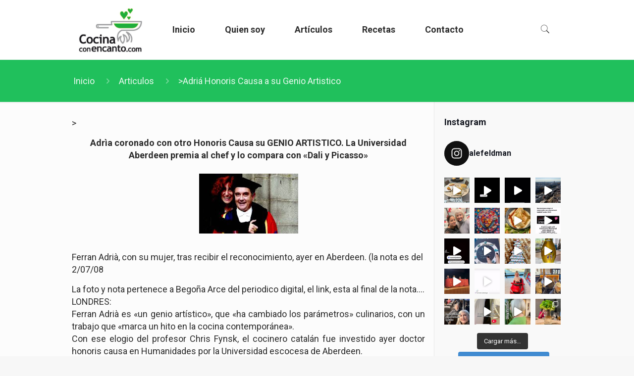

--- FILE ---
content_type: text/html; charset=UTF-8
request_url: https://cocinaconencanto.com/adria-honoris-causa-a-su-genio-artistico/
body_size: 31071
content:
<!DOCTYPE html>
<html lang="es" class="no-js" itemscope itemtype="https://schema.org/Article">

<head>

<meta charset="UTF-8" />
<meta name="description" content="Secretos de la Cocina"/>
<link rel="alternate" hreflang="es-ES" href="https://cocinaconencanto.com/adria-honoris-causa-a-su-genio-artistico/"/>
<meta name='robots' content='index, follow, max-image-preview:large, max-snippet:-1, max-video-preview:-1' />
	<style>img:is([sizes="auto" i], [sizes^="auto," i]) { contain-intrinsic-size: 3000px 1500px }</style>
	<meta name="format-detection" content="telephone=no">
<meta name="viewport" content="width=device-width, initial-scale=1, maximum-scale=1" />
<link rel="shortcut icon" href="https://cocinaconencanto.com/wp-content/uploads/C4_I27_F4.png" type="image/x-icon" />
<link rel="apple-touch-icon" href="https://cocinaconencanto.com/wp-content/uploads/C4_I27_F4.png" />

	<!-- This site is optimized with the Yoast SEO plugin v26.0 - https://yoast.com/wordpress/plugins/seo/ -->
	<title>&gt;Adriá Honoris Causa a su Genio Artistico - Cocina Con Encanto</title>
	<link rel="canonical" href="https://cocinaconencanto.com/adria-honoris-causa-a-su-genio-artistico/" />
	<meta property="og:locale" content="es_ES" />
	<meta property="og:type" content="article" />
	<meta property="og:title" content="&gt;Adriá Honoris Causa a su Genio Artistico - Cocina Con Encanto" />
	<meta property="og:description" content="&gt; Adrìa coronado con otro Honoris Causa su GENIO ARTISTICO. La Universidad Aberdeen premia al chef […]" />
	<meta property="og:url" content="https://cocinaconencanto.com/adria-honoris-causa-a-su-genio-artistico/" />
	<meta property="og:site_name" content="Cocina Con Encanto" />
	<meta property="article:published_time" content="2008-07-02T23:57:00+00:00" />
	<meta property="og:image" content="https://3.bp.blogspot.com/_ovQf70PfNcw/SGwWvvNatzI/AAAAAAAAAa0/L5V4yvfCw3w/s200/ADRIA+y+su+Honoris+Causa+08.jpg" />
	<meta name="author" content="n1g0z" />
	<meta name="twitter:card" content="summary_large_image" />
	<meta name="twitter:label1" content="Escrito por" />
	<meta name="twitter:data1" content="n1g0z" />
	<meta name="twitter:label2" content="Tiempo de lectura" />
	<meta name="twitter:data2" content="2 minutos" />
	<script type="application/ld+json" class="yoast-schema-graph">{"@context":"https://schema.org","@graph":[{"@type":"WebPage","@id":"https://cocinaconencanto.com/adria-honoris-causa-a-su-genio-artistico/","url":"https://cocinaconencanto.com/adria-honoris-causa-a-su-genio-artistico/","name":">Adriá Honoris Causa a su Genio Artistico - Cocina Con Encanto","isPartOf":{"@id":"https://cocinaconencanto.com/#website"},"primaryImageOfPage":{"@id":"https://cocinaconencanto.com/adria-honoris-causa-a-su-genio-artistico/#primaryimage"},"image":{"@id":"https://cocinaconencanto.com/adria-honoris-causa-a-su-genio-artistico/#primaryimage"},"thumbnailUrl":"http://3.bp.blogspot.com/_ovQf70PfNcw/SGwWvvNatzI/AAAAAAAAAa0/L5V4yvfCw3w/s200/ADRIA+y+su+Honoris+Causa+08.jpg","datePublished":"2008-07-02T23:57:00+00:00","author":{"@id":"https://cocinaconencanto.com/#/schema/person/a0e78d9d561e3bad9006df6652bcd7c2"},"breadcrumb":{"@id":"https://cocinaconencanto.com/adria-honoris-causa-a-su-genio-artistico/#breadcrumb"},"inLanguage":"es","potentialAction":[{"@type":"ReadAction","target":["https://cocinaconencanto.com/adria-honoris-causa-a-su-genio-artistico/"]}]},{"@type":"ImageObject","inLanguage":"es","@id":"https://cocinaconencanto.com/adria-honoris-causa-a-su-genio-artistico/#primaryimage","url":"http://3.bp.blogspot.com/_ovQf70PfNcw/SGwWvvNatzI/AAAAAAAAAa0/L5V4yvfCw3w/s200/ADRIA+y+su+Honoris+Causa+08.jpg","contentUrl":"http://3.bp.blogspot.com/_ovQf70PfNcw/SGwWvvNatzI/AAAAAAAAAa0/L5V4yvfCw3w/s200/ADRIA+y+su+Honoris+Causa+08.jpg"},{"@type":"BreadcrumbList","@id":"https://cocinaconencanto.com/adria-honoris-causa-a-su-genio-artistico/#breadcrumb","itemListElement":[{"@type":"ListItem","position":1,"name":"Portada","item":"https://cocinaconencanto.com/"},{"@type":"ListItem","position":2,"name":">Adriá Honoris Causa a su Genio Artistico"}]},{"@type":"WebSite","@id":"https://cocinaconencanto.com/#website","url":"https://cocinaconencanto.com/","name":"Cocina Con Encanto","description":"Secretos de la Cocina","potentialAction":[{"@type":"SearchAction","target":{"@type":"EntryPoint","urlTemplate":"https://cocinaconencanto.com/?s={search_term_string}"},"query-input":{"@type":"PropertyValueSpecification","valueRequired":true,"valueName":"search_term_string"}}],"inLanguage":"es"},{"@type":"Person","@id":"https://cocinaconencanto.com/#/schema/person/a0e78d9d561e3bad9006df6652bcd7c2","name":"n1g0z","image":{"@type":"ImageObject","inLanguage":"es","@id":"https://cocinaconencanto.com/#/schema/person/image/","url":"https://secure.gravatar.com/avatar/11c98b6a0a057b3fc72be9191fbf59a2763d3403d417a17bd266a0dadd31c775?s=96&d=mm&r=g","contentUrl":"https://secure.gravatar.com/avatar/11c98b6a0a057b3fc72be9191fbf59a2763d3403d417a17bd266a0dadd31c775?s=96&d=mm&r=g","caption":"n1g0z"},"url":"https://cocinaconencanto.com/author/n1g0z/"}]}</script>
	<!-- / Yoast SEO plugin. -->


<link rel='dns-prefetch' href='//fonts.googleapis.com' />
<link rel='dns-prefetch' href='//www.googletagmanager.com' />
<link rel='dns-prefetch' href='//pagead2.googlesyndication.com' />
<link rel="alternate" type="application/rss+xml" title="Cocina Con Encanto &raquo; Feed" href="https://cocinaconencanto.com/feed/" />
<link rel="alternate" type="application/rss+xml" title="Cocina Con Encanto &raquo; Feed de los comentarios" href="https://cocinaconencanto.com/comments/feed/" />
<link rel="alternate" type="application/rss+xml" title="Cocina Con Encanto &raquo; Comentario &gt;Adriá Honoris Causa a su Genio Artistico del feed" href="https://cocinaconencanto.com/adria-honoris-causa-a-su-genio-artistico/feed/" />
<script type="text/javascript">
/* <![CDATA[ */
window._wpemojiSettings = {"baseUrl":"https:\/\/s.w.org\/images\/core\/emoji\/16.0.1\/72x72\/","ext":".png","svgUrl":"https:\/\/s.w.org\/images\/core\/emoji\/16.0.1\/svg\/","svgExt":".svg","source":{"concatemoji":"https:\/\/cocinaconencanto.com\/wp-includes\/js\/wp-emoji-release.min.js?ver=6.8.3"}};
/*! This file is auto-generated */
!function(s,n){var o,i,e;function c(e){try{var t={supportTests:e,timestamp:(new Date).valueOf()};sessionStorage.setItem(o,JSON.stringify(t))}catch(e){}}function p(e,t,n){e.clearRect(0,0,e.canvas.width,e.canvas.height),e.fillText(t,0,0);var t=new Uint32Array(e.getImageData(0,0,e.canvas.width,e.canvas.height).data),a=(e.clearRect(0,0,e.canvas.width,e.canvas.height),e.fillText(n,0,0),new Uint32Array(e.getImageData(0,0,e.canvas.width,e.canvas.height).data));return t.every(function(e,t){return e===a[t]})}function u(e,t){e.clearRect(0,0,e.canvas.width,e.canvas.height),e.fillText(t,0,0);for(var n=e.getImageData(16,16,1,1),a=0;a<n.data.length;a++)if(0!==n.data[a])return!1;return!0}function f(e,t,n,a){switch(t){case"flag":return n(e,"\ud83c\udff3\ufe0f\u200d\u26a7\ufe0f","\ud83c\udff3\ufe0f\u200b\u26a7\ufe0f")?!1:!n(e,"\ud83c\udde8\ud83c\uddf6","\ud83c\udde8\u200b\ud83c\uddf6")&&!n(e,"\ud83c\udff4\udb40\udc67\udb40\udc62\udb40\udc65\udb40\udc6e\udb40\udc67\udb40\udc7f","\ud83c\udff4\u200b\udb40\udc67\u200b\udb40\udc62\u200b\udb40\udc65\u200b\udb40\udc6e\u200b\udb40\udc67\u200b\udb40\udc7f");case"emoji":return!a(e,"\ud83e\udedf")}return!1}function g(e,t,n,a){var r="undefined"!=typeof WorkerGlobalScope&&self instanceof WorkerGlobalScope?new OffscreenCanvas(300,150):s.createElement("canvas"),o=r.getContext("2d",{willReadFrequently:!0}),i=(o.textBaseline="top",o.font="600 32px Arial",{});return e.forEach(function(e){i[e]=t(o,e,n,a)}),i}function t(e){var t=s.createElement("script");t.src=e,t.defer=!0,s.head.appendChild(t)}"undefined"!=typeof Promise&&(o="wpEmojiSettingsSupports",i=["flag","emoji"],n.supports={everything:!0,everythingExceptFlag:!0},e=new Promise(function(e){s.addEventListener("DOMContentLoaded",e,{once:!0})}),new Promise(function(t){var n=function(){try{var e=JSON.parse(sessionStorage.getItem(o));if("object"==typeof e&&"number"==typeof e.timestamp&&(new Date).valueOf()<e.timestamp+604800&&"object"==typeof e.supportTests)return e.supportTests}catch(e){}return null}();if(!n){if("undefined"!=typeof Worker&&"undefined"!=typeof OffscreenCanvas&&"undefined"!=typeof URL&&URL.createObjectURL&&"undefined"!=typeof Blob)try{var e="postMessage("+g.toString()+"("+[JSON.stringify(i),f.toString(),p.toString(),u.toString()].join(",")+"));",a=new Blob([e],{type:"text/javascript"}),r=new Worker(URL.createObjectURL(a),{name:"wpTestEmojiSupports"});return void(r.onmessage=function(e){c(n=e.data),r.terminate(),t(n)})}catch(e){}c(n=g(i,f,p,u))}t(n)}).then(function(e){for(var t in e)n.supports[t]=e[t],n.supports.everything=n.supports.everything&&n.supports[t],"flag"!==t&&(n.supports.everythingExceptFlag=n.supports.everythingExceptFlag&&n.supports[t]);n.supports.everythingExceptFlag=n.supports.everythingExceptFlag&&!n.supports.flag,n.DOMReady=!1,n.readyCallback=function(){n.DOMReady=!0}}).then(function(){return e}).then(function(){var e;n.supports.everything||(n.readyCallback(),(e=n.source||{}).concatemoji?t(e.concatemoji):e.wpemoji&&e.twemoji&&(t(e.twemoji),t(e.wpemoji)))}))}((window,document),window._wpemojiSettings);
/* ]]> */
</script>
<link rel='stylesheet' id='sbi_styles-css' href='https://cocinaconencanto.com/wp-content/plugins/instagram-feed/css/sbi-styles.min.css?ver=6.9.1' type='text/css' media='all' />
<style id='wp-emoji-styles-inline-css' type='text/css'>

	img.wp-smiley, img.emoji {
		display: inline !important;
		border: none !important;
		box-shadow: none !important;
		height: 1em !important;
		width: 1em !important;
		margin: 0 0.07em !important;
		vertical-align: -0.1em !important;
		background: none !important;
		padding: 0 !important;
	}
</style>
<link rel='stylesheet' id='wp-block-library-css' href='https://cocinaconencanto.com/wp-includes/css/dist/block-library/style.min.css?ver=6.8.3' type='text/css' media='all' />
<style id='classic-theme-styles-inline-css' type='text/css'>
/*! This file is auto-generated */
.wp-block-button__link{color:#fff;background-color:#32373c;border-radius:9999px;box-shadow:none;text-decoration:none;padding:calc(.667em + 2px) calc(1.333em + 2px);font-size:1.125em}.wp-block-file__button{background:#32373c;color:#fff;text-decoration:none}
</style>
<style id='global-styles-inline-css' type='text/css'>
:root{--wp--preset--aspect-ratio--square: 1;--wp--preset--aspect-ratio--4-3: 4/3;--wp--preset--aspect-ratio--3-4: 3/4;--wp--preset--aspect-ratio--3-2: 3/2;--wp--preset--aspect-ratio--2-3: 2/3;--wp--preset--aspect-ratio--16-9: 16/9;--wp--preset--aspect-ratio--9-16: 9/16;--wp--preset--color--black: #000000;--wp--preset--color--cyan-bluish-gray: #abb8c3;--wp--preset--color--white: #ffffff;--wp--preset--color--pale-pink: #f78da7;--wp--preset--color--vivid-red: #cf2e2e;--wp--preset--color--luminous-vivid-orange: #ff6900;--wp--preset--color--luminous-vivid-amber: #fcb900;--wp--preset--color--light-green-cyan: #7bdcb5;--wp--preset--color--vivid-green-cyan: #00d084;--wp--preset--color--pale-cyan-blue: #8ed1fc;--wp--preset--color--vivid-cyan-blue: #0693e3;--wp--preset--color--vivid-purple: #9b51e0;--wp--preset--gradient--vivid-cyan-blue-to-vivid-purple: linear-gradient(135deg,rgba(6,147,227,1) 0%,rgb(155,81,224) 100%);--wp--preset--gradient--light-green-cyan-to-vivid-green-cyan: linear-gradient(135deg,rgb(122,220,180) 0%,rgb(0,208,130) 100%);--wp--preset--gradient--luminous-vivid-amber-to-luminous-vivid-orange: linear-gradient(135deg,rgba(252,185,0,1) 0%,rgba(255,105,0,1) 100%);--wp--preset--gradient--luminous-vivid-orange-to-vivid-red: linear-gradient(135deg,rgba(255,105,0,1) 0%,rgb(207,46,46) 100%);--wp--preset--gradient--very-light-gray-to-cyan-bluish-gray: linear-gradient(135deg,rgb(238,238,238) 0%,rgb(169,184,195) 100%);--wp--preset--gradient--cool-to-warm-spectrum: linear-gradient(135deg,rgb(74,234,220) 0%,rgb(151,120,209) 20%,rgb(207,42,186) 40%,rgb(238,44,130) 60%,rgb(251,105,98) 80%,rgb(254,248,76) 100%);--wp--preset--gradient--blush-light-purple: linear-gradient(135deg,rgb(255,206,236) 0%,rgb(152,150,240) 100%);--wp--preset--gradient--blush-bordeaux: linear-gradient(135deg,rgb(254,205,165) 0%,rgb(254,45,45) 50%,rgb(107,0,62) 100%);--wp--preset--gradient--luminous-dusk: linear-gradient(135deg,rgb(255,203,112) 0%,rgb(199,81,192) 50%,rgb(65,88,208) 100%);--wp--preset--gradient--pale-ocean: linear-gradient(135deg,rgb(255,245,203) 0%,rgb(182,227,212) 50%,rgb(51,167,181) 100%);--wp--preset--gradient--electric-grass: linear-gradient(135deg,rgb(202,248,128) 0%,rgb(113,206,126) 100%);--wp--preset--gradient--midnight: linear-gradient(135deg,rgb(2,3,129) 0%,rgb(40,116,252) 100%);--wp--preset--font-size--small: 13px;--wp--preset--font-size--medium: 20px;--wp--preset--font-size--large: 36px;--wp--preset--font-size--x-large: 42px;--wp--preset--spacing--20: 0.44rem;--wp--preset--spacing--30: 0.67rem;--wp--preset--spacing--40: 1rem;--wp--preset--spacing--50: 1.5rem;--wp--preset--spacing--60: 2.25rem;--wp--preset--spacing--70: 3.38rem;--wp--preset--spacing--80: 5.06rem;--wp--preset--shadow--natural: 6px 6px 9px rgba(0, 0, 0, 0.2);--wp--preset--shadow--deep: 12px 12px 50px rgba(0, 0, 0, 0.4);--wp--preset--shadow--sharp: 6px 6px 0px rgba(0, 0, 0, 0.2);--wp--preset--shadow--outlined: 6px 6px 0px -3px rgba(255, 255, 255, 1), 6px 6px rgba(0, 0, 0, 1);--wp--preset--shadow--crisp: 6px 6px 0px rgba(0, 0, 0, 1);}:where(.is-layout-flex){gap: 0.5em;}:where(.is-layout-grid){gap: 0.5em;}body .is-layout-flex{display: flex;}.is-layout-flex{flex-wrap: wrap;align-items: center;}.is-layout-flex > :is(*, div){margin: 0;}body .is-layout-grid{display: grid;}.is-layout-grid > :is(*, div){margin: 0;}:where(.wp-block-columns.is-layout-flex){gap: 2em;}:where(.wp-block-columns.is-layout-grid){gap: 2em;}:where(.wp-block-post-template.is-layout-flex){gap: 1.25em;}:where(.wp-block-post-template.is-layout-grid){gap: 1.25em;}.has-black-color{color: var(--wp--preset--color--black) !important;}.has-cyan-bluish-gray-color{color: var(--wp--preset--color--cyan-bluish-gray) !important;}.has-white-color{color: var(--wp--preset--color--white) !important;}.has-pale-pink-color{color: var(--wp--preset--color--pale-pink) !important;}.has-vivid-red-color{color: var(--wp--preset--color--vivid-red) !important;}.has-luminous-vivid-orange-color{color: var(--wp--preset--color--luminous-vivid-orange) !important;}.has-luminous-vivid-amber-color{color: var(--wp--preset--color--luminous-vivid-amber) !important;}.has-light-green-cyan-color{color: var(--wp--preset--color--light-green-cyan) !important;}.has-vivid-green-cyan-color{color: var(--wp--preset--color--vivid-green-cyan) !important;}.has-pale-cyan-blue-color{color: var(--wp--preset--color--pale-cyan-blue) !important;}.has-vivid-cyan-blue-color{color: var(--wp--preset--color--vivid-cyan-blue) !important;}.has-vivid-purple-color{color: var(--wp--preset--color--vivid-purple) !important;}.has-black-background-color{background-color: var(--wp--preset--color--black) !important;}.has-cyan-bluish-gray-background-color{background-color: var(--wp--preset--color--cyan-bluish-gray) !important;}.has-white-background-color{background-color: var(--wp--preset--color--white) !important;}.has-pale-pink-background-color{background-color: var(--wp--preset--color--pale-pink) !important;}.has-vivid-red-background-color{background-color: var(--wp--preset--color--vivid-red) !important;}.has-luminous-vivid-orange-background-color{background-color: var(--wp--preset--color--luminous-vivid-orange) !important;}.has-luminous-vivid-amber-background-color{background-color: var(--wp--preset--color--luminous-vivid-amber) !important;}.has-light-green-cyan-background-color{background-color: var(--wp--preset--color--light-green-cyan) !important;}.has-vivid-green-cyan-background-color{background-color: var(--wp--preset--color--vivid-green-cyan) !important;}.has-pale-cyan-blue-background-color{background-color: var(--wp--preset--color--pale-cyan-blue) !important;}.has-vivid-cyan-blue-background-color{background-color: var(--wp--preset--color--vivid-cyan-blue) !important;}.has-vivid-purple-background-color{background-color: var(--wp--preset--color--vivid-purple) !important;}.has-black-border-color{border-color: var(--wp--preset--color--black) !important;}.has-cyan-bluish-gray-border-color{border-color: var(--wp--preset--color--cyan-bluish-gray) !important;}.has-white-border-color{border-color: var(--wp--preset--color--white) !important;}.has-pale-pink-border-color{border-color: var(--wp--preset--color--pale-pink) !important;}.has-vivid-red-border-color{border-color: var(--wp--preset--color--vivid-red) !important;}.has-luminous-vivid-orange-border-color{border-color: var(--wp--preset--color--luminous-vivid-orange) !important;}.has-luminous-vivid-amber-border-color{border-color: var(--wp--preset--color--luminous-vivid-amber) !important;}.has-light-green-cyan-border-color{border-color: var(--wp--preset--color--light-green-cyan) !important;}.has-vivid-green-cyan-border-color{border-color: var(--wp--preset--color--vivid-green-cyan) !important;}.has-pale-cyan-blue-border-color{border-color: var(--wp--preset--color--pale-cyan-blue) !important;}.has-vivid-cyan-blue-border-color{border-color: var(--wp--preset--color--vivid-cyan-blue) !important;}.has-vivid-purple-border-color{border-color: var(--wp--preset--color--vivid-purple) !important;}.has-vivid-cyan-blue-to-vivid-purple-gradient-background{background: var(--wp--preset--gradient--vivid-cyan-blue-to-vivid-purple) !important;}.has-light-green-cyan-to-vivid-green-cyan-gradient-background{background: var(--wp--preset--gradient--light-green-cyan-to-vivid-green-cyan) !important;}.has-luminous-vivid-amber-to-luminous-vivid-orange-gradient-background{background: var(--wp--preset--gradient--luminous-vivid-amber-to-luminous-vivid-orange) !important;}.has-luminous-vivid-orange-to-vivid-red-gradient-background{background: var(--wp--preset--gradient--luminous-vivid-orange-to-vivid-red) !important;}.has-very-light-gray-to-cyan-bluish-gray-gradient-background{background: var(--wp--preset--gradient--very-light-gray-to-cyan-bluish-gray) !important;}.has-cool-to-warm-spectrum-gradient-background{background: var(--wp--preset--gradient--cool-to-warm-spectrum) !important;}.has-blush-light-purple-gradient-background{background: var(--wp--preset--gradient--blush-light-purple) !important;}.has-blush-bordeaux-gradient-background{background: var(--wp--preset--gradient--blush-bordeaux) !important;}.has-luminous-dusk-gradient-background{background: var(--wp--preset--gradient--luminous-dusk) !important;}.has-pale-ocean-gradient-background{background: var(--wp--preset--gradient--pale-ocean) !important;}.has-electric-grass-gradient-background{background: var(--wp--preset--gradient--electric-grass) !important;}.has-midnight-gradient-background{background: var(--wp--preset--gradient--midnight) !important;}.has-small-font-size{font-size: var(--wp--preset--font-size--small) !important;}.has-medium-font-size{font-size: var(--wp--preset--font-size--medium) !important;}.has-large-font-size{font-size: var(--wp--preset--font-size--large) !important;}.has-x-large-font-size{font-size: var(--wp--preset--font-size--x-large) !important;}
:where(.wp-block-post-template.is-layout-flex){gap: 1.25em;}:where(.wp-block-post-template.is-layout-grid){gap: 1.25em;}
:where(.wp-block-columns.is-layout-flex){gap: 2em;}:where(.wp-block-columns.is-layout-grid){gap: 2em;}
:root :where(.wp-block-pullquote){font-size: 1.5em;line-height: 1.6;}
</style>
<link rel='stylesheet' id='contact-form-7-css' href='https://cocinaconencanto.com/wp-content/plugins/contact-form-7/includes/css/styles.css?ver=6.1.1' type='text/css' media='all' />
<link rel='stylesheet' id='style-css' href='https://cocinaconencanto.com/wp-content/themes/betheme/style.css?ver=21.5.7' type='text/css' media='all' />
<link rel='stylesheet' id='mfn-base-css' href='https://cocinaconencanto.com/wp-content/themes/betheme/css/base.css?ver=21.5.7' type='text/css' media='all' />
<link rel='stylesheet' id='mfn-layout-css' href='https://cocinaconencanto.com/wp-content/themes/betheme/css/layout.css?ver=21.5.7' type='text/css' media='all' />
<link rel='stylesheet' id='mfn-shortcodes-css' href='https://cocinaconencanto.com/wp-content/themes/betheme/css/shortcodes.css?ver=21.5.7' type='text/css' media='all' />
<link rel='stylesheet' id='mfn-jquery-ui-css' href='https://cocinaconencanto.com/wp-content/themes/betheme/assets/ui/jquery.ui.all.css?ver=21.5.7' type='text/css' media='all' />
<link rel='stylesheet' id='mfn-jplayer-css' href='https://cocinaconencanto.com/wp-content/themes/betheme/assets/jplayer/css/jplayer.blue.monday.css?ver=21.5.7' type='text/css' media='all' />
<link rel='stylesheet' id='mfn-responsive-css' href='https://cocinaconencanto.com/wp-content/themes/betheme/css/responsive.css?ver=21.5.7' type='text/css' media='all' />
<link rel='stylesheet' id='mfn-fonts-css' href='https://fonts.googleapis.com/css?family=Roboto%3A1%2C300%2C400%2C400italic%2C500%2C700%2C700italic&#038;ver=6.8.3' type='text/css' media='all' />
<style id='mfn-dynamic-inline-css' type='text/css'>
@media only screen and (min-width: 1240px){body:not(.header-simple) #Top_bar #menu{display:block!important}.tr-menu #Top_bar #menu{background:none!important}#Top_bar .menu > li > ul.mfn-megamenu{width:984px}#Top_bar .menu > li > ul.mfn-megamenu > li{float:left}#Top_bar .menu > li > ul.mfn-megamenu > li.mfn-megamenu-cols-1{width:100%}#Top_bar .menu > li > ul.mfn-megamenu > li.mfn-megamenu-cols-2{width:50%}#Top_bar .menu > li > ul.mfn-megamenu > li.mfn-megamenu-cols-3{width:33.33%}#Top_bar .menu > li > ul.mfn-megamenu > li.mfn-megamenu-cols-4{width:25%}#Top_bar .menu > li > ul.mfn-megamenu > li.mfn-megamenu-cols-5{width:20%}#Top_bar .menu > li > ul.mfn-megamenu > li.mfn-megamenu-cols-6{width:16.66%}#Top_bar .menu > li > ul.mfn-megamenu > li > ul{display:block!important;position:inherit;left:auto;top:auto;border-width:0 1px 0 0}#Top_bar .menu > li > ul.mfn-megamenu > li:last-child > ul{border:0}#Top_bar .menu > li > ul.mfn-megamenu > li > ul li{width:auto}#Top_bar .menu > li > ul.mfn-megamenu a.mfn-megamenu-title{text-transform:uppercase;font-weight:400;background:none}#Top_bar .menu > li > ul.mfn-megamenu a .menu-arrow{display:none}.menuo-right #Top_bar .menu > li > ul.mfn-megamenu{left:auto;right:0}.menuo-right #Top_bar .menu > li > ul.mfn-megamenu-bg{box-sizing:border-box}#Top_bar .menu > li > ul.mfn-megamenu-bg{padding:20px 166px 20px 20px;background-repeat:no-repeat;background-position:right bottom}.rtl #Top_bar .menu > li > ul.mfn-megamenu-bg{padding-left:166px;padding-right:20px;background-position:left bottom}#Top_bar .menu > li > ul.mfn-megamenu-bg > li{background:none}#Top_bar .menu > li > ul.mfn-megamenu-bg > li a{border:none}#Top_bar .menu > li > ul.mfn-megamenu-bg > li > ul{background:none!important;-webkit-box-shadow:0 0 0 0;-moz-box-shadow:0 0 0 0;box-shadow:0 0 0 0}.mm-vertical #Top_bar .container{position:relative;}.mm-vertical #Top_bar .top_bar_left{position:static;}.mm-vertical #Top_bar .menu > li ul{box-shadow:0 0 0 0 transparent!important;background-image:none;}.mm-vertical #Top_bar .menu > li > ul.mfn-megamenu{width:98%!important;margin:0 1%;padding:20px 0;}.mm-vertical.header-plain #Top_bar .menu > li > ul.mfn-megamenu{width:100%!important;margin:0;}.mm-vertical #Top_bar .menu > li > ul.mfn-megamenu > li{display:table-cell;float:none!important;width:10%;padding:0 15px;border-right:1px solid rgba(0, 0, 0, 0.05);}.mm-vertical #Top_bar .menu > li > ul.mfn-megamenu > li:last-child{border-right-width:0}.mm-vertical #Top_bar .menu > li > ul.mfn-megamenu > li.hide-border{border-right-width:0}.mm-vertical #Top_bar .menu > li > ul.mfn-megamenu > li a{border-bottom-width:0;padding:9px 15px;line-height:120%;}.mm-vertical #Top_bar .menu > li > ul.mfn-megamenu a.mfn-megamenu-title{font-weight:700;}.rtl .mm-vertical #Top_bar .menu > li > ul.mfn-megamenu > li:first-child{border-right-width:0}.rtl .mm-vertical #Top_bar .menu > li > ul.mfn-megamenu > li:last-child{border-right-width:1px}.header-plain:not(.menuo-right) #Header .top_bar_left{width:auto!important}.header-stack.header-center #Top_bar #menu{display:inline-block!important}.header-simple #Top_bar #menu{display:none;height:auto;width:300px;bottom:auto;top:100%;right:1px;position:absolute;margin:0}.header-simple #Header a.responsive-menu-toggle{display:block;right:10px}.header-simple #Top_bar #menu > ul{width:100%;float:left}.header-simple #Top_bar #menu ul li{width:100%;padding-bottom:0;border-right:0;position:relative}.header-simple #Top_bar #menu ul li a{padding:0 20px;margin:0;display:block;height:auto;line-height:normal;border:none}.header-simple #Top_bar #menu ul li a:after{display:none}.header-simple #Top_bar #menu ul li a span{border:none;line-height:44px;display:inline;padding:0}.header-simple #Top_bar #menu ul li.submenu .menu-toggle{display:block;position:absolute;right:0;top:0;width:44px;height:44px;line-height:44px;font-size:30px;font-weight:300;text-align:center;cursor:pointer;color:#444;opacity:0.33;}.header-simple #Top_bar #menu ul li.submenu .menu-toggle:after{content:"+"}.header-simple #Top_bar #menu ul li.hover > .menu-toggle:after{content:"-"}.header-simple #Top_bar #menu ul li.hover a{border-bottom:0}.header-simple #Top_bar #menu ul.mfn-megamenu li .menu-toggle{display:none}.header-simple #Top_bar #menu ul li ul{position:relative!important;left:0!important;top:0;padding:0;margin:0!important;width:auto!important;background-image:none}.header-simple #Top_bar #menu ul li ul li{width:100%!important;display:block;padding:0;}.header-simple #Top_bar #menu ul li ul li a{padding:0 20px 0 30px}.header-simple #Top_bar #menu ul li ul li a .menu-arrow{display:none}.header-simple #Top_bar #menu ul li ul li a span{padding:0}.header-simple #Top_bar #menu ul li ul li a span:after{display:none!important}.header-simple #Top_bar .menu > li > ul.mfn-megamenu a.mfn-megamenu-title{text-transform:uppercase;font-weight:400}.header-simple #Top_bar .menu > li > ul.mfn-megamenu > li > ul{display:block!important;position:inherit;left:auto;top:auto}.header-simple #Top_bar #menu ul li ul li ul{border-left:0!important;padding:0;top:0}.header-simple #Top_bar #menu ul li ul li ul li a{padding:0 20px 0 40px}.rtl.header-simple #Top_bar #menu{left:1px;right:auto}.rtl.header-simple #Top_bar a.responsive-menu-toggle{left:10px;right:auto}.rtl.header-simple #Top_bar #menu ul li.submenu .menu-toggle{left:0;right:auto}.rtl.header-simple #Top_bar #menu ul li ul{left:auto!important;right:0!important}.rtl.header-simple #Top_bar #menu ul li ul li a{padding:0 30px 0 20px}.rtl.header-simple #Top_bar #menu ul li ul li ul li a{padding:0 40px 0 20px}.menu-highlight #Top_bar .menu > li{margin:0 2px}.menu-highlight:not(.header-creative) #Top_bar .menu > li > a{margin:20px 0;padding:0;-webkit-border-radius:5px;border-radius:5px}.menu-highlight #Top_bar .menu > li > a:after{display:none}.menu-highlight #Top_bar .menu > li > a span:not(.description){line-height:50px}.menu-highlight #Top_bar .menu > li > a span.description{display:none}.menu-highlight.header-stack #Top_bar .menu > li > a{margin:10px 0!important}.menu-highlight.header-stack #Top_bar .menu > li > a span:not(.description){line-height:40px}.menu-highlight.header-transparent #Top_bar .menu > li > a{margin:5px 0}.menu-highlight.header-simple #Top_bar #menu ul li,.menu-highlight.header-creative #Top_bar #menu ul li{margin:0}.menu-highlight.header-simple #Top_bar #menu ul li > a,.menu-highlight.header-creative #Top_bar #menu ul li > a{-webkit-border-radius:0;border-radius:0}.menu-highlight:not(.header-fixed):not(.header-simple) #Top_bar.is-sticky .menu > li > a{margin:10px 0!important;padding:5px 0!important}.menu-highlight:not(.header-fixed):not(.header-simple) #Top_bar.is-sticky .menu > li > a span{line-height:30px!important}.header-modern.menu-highlight.menuo-right .menu_wrapper{margin-right:20px}.menu-line-below #Top_bar .menu > li > a:after{top:auto;bottom:-4px}.menu-line-below #Top_bar.is-sticky .menu > li > a:after{top:auto;bottom:-4px}.menu-line-below-80 #Top_bar:not(.is-sticky) .menu > li > a:after{height:4px;left:10%;top:50%;margin-top:20px;width:80%}.menu-line-below-80-1 #Top_bar:not(.is-sticky) .menu > li > a:after{height:1px;left:10%;top:50%;margin-top:20px;width:80%}.menu-link-color #Top_bar .menu > li > a:after{display:none!important}.menu-arrow-top #Top_bar .menu > li > a:after{background:none repeat scroll 0 0 rgba(0,0,0,0)!important;border-color:#ccc transparent transparent;border-style:solid;border-width:7px 7px 0;display:block;height:0;left:50%;margin-left:-7px;top:0!important;width:0}.menu-arrow-top #Top_bar.is-sticky .menu > li > a:after{top:0!important}.menu-arrow-bottom #Top_bar .menu > li > a:after{background:none!important;border-color:transparent transparent #ccc;border-style:solid;border-width:0 7px 7px;display:block;height:0;left:50%;margin-left:-7px;top:auto;bottom:0;width:0}.menu-arrow-bottom #Top_bar.is-sticky .menu > li > a:after{top:auto;bottom:0}.menuo-no-borders #Top_bar .menu > li > a span{border-width:0!important}.menuo-no-borders #Header_creative #Top_bar .menu > li > a span{border-bottom-width:0}.menuo-no-borders.header-plain #Top_bar a#header_cart,.menuo-no-borders.header-plain #Top_bar a#search_button,.menuo-no-borders.header-plain #Top_bar .wpml-languages,.menuo-no-borders.header-plain #Top_bar a.action_button{border-width:0}.menuo-right #Top_bar .menu_wrapper{float:right}.menuo-right.header-stack:not(.header-center) #Top_bar .menu_wrapper{margin-right:150px}body.header-creative{padding-left:50px}body.header-creative.header-open{padding-left:250px}body.error404,body.under-construction,body.template-blank{padding-left:0!important}.header-creative.footer-fixed #Footer,.header-creative.footer-sliding #Footer,.header-creative.footer-stick #Footer.is-sticky{box-sizing:border-box;padding-left:50px;}.header-open.footer-fixed #Footer,.header-open.footer-sliding #Footer,.header-creative.footer-stick #Footer.is-sticky{padding-left:250px;}.header-rtl.header-creative.footer-fixed #Footer,.header-rtl.header-creative.footer-sliding #Footer,.header-rtl.header-creative.footer-stick #Footer.is-sticky{padding-left:0;padding-right:50px;}.header-rtl.header-open.footer-fixed #Footer,.header-rtl.header-open.footer-sliding #Footer,.header-rtl.header-creative.footer-stick #Footer.is-sticky{padding-right:250px;}#Header_creative{background-color:#fff;position:fixed;width:250px;height:100%;left:-200px;top:0;z-index:9002;-webkit-box-shadow:2px 0 4px 2px rgba(0,0,0,.15);box-shadow:2px 0 4px 2px rgba(0,0,0,.15)}#Header_creative .container{width:100%}#Header_creative .creative-wrapper{opacity:0;margin-right:50px}#Header_creative a.creative-menu-toggle{display:block;width:34px;height:34px;line-height:34px;font-size:22px;text-align:center;position:absolute;top:10px;right:8px;border-radius:3px}.admin-bar #Header_creative a.creative-menu-toggle{top:42px}#Header_creative #Top_bar{position:static;width:100%}#Header_creative #Top_bar .top_bar_left{width:100%!important;float:none}#Header_creative #Top_bar .top_bar_right{width:100%!important;float:none;height:auto;margin-bottom:35px;text-align:center;padding:0 20px;top:0;-webkit-box-sizing:border-box;-moz-box-sizing:border-box;box-sizing:border-box}#Header_creative #Top_bar .top_bar_right:before{display:none}#Header_creative #Top_bar .top_bar_right_wrapper{top:0}#Header_creative #Top_bar .logo{float:none;text-align:center;margin:15px 0}#Header_creative #Top_bar #menu{background-color:transparent}#Header_creative #Top_bar .menu_wrapper{float:none;margin:0 0 30px}#Header_creative #Top_bar .menu > li{width:100%;float:none;position:relative}#Header_creative #Top_bar .menu > li > a{padding:0;text-align:center}#Header_creative #Top_bar .menu > li > a:after{display:none}#Header_creative #Top_bar .menu > li > a span{border-right:0;border-bottom-width:1px;line-height:38px}#Header_creative #Top_bar .menu li ul{left:100%;right:auto;top:0;box-shadow:2px 2px 2px 0 rgba(0,0,0,0.03);-webkit-box-shadow:2px 2px 2px 0 rgba(0,0,0,0.03)}#Header_creative #Top_bar .menu > li > ul.mfn-megamenu{margin:0;width:700px!important;}#Header_creative #Top_bar .menu > li > ul.mfn-megamenu > li > ul{left:0}#Header_creative #Top_bar .menu li ul li a{padding-top:9px;padding-bottom:8px}#Header_creative #Top_bar .menu li ul li ul{top:0}#Header_creative #Top_bar .menu > li > a span.description{display:block;font-size:13px;line-height:28px!important;clear:both}#Header_creative #Top_bar .search_wrapper{left:100%;top:auto;bottom:0}#Header_creative #Top_bar a#header_cart{display:inline-block;float:none;top:3px}#Header_creative #Top_bar a#search_button{display:inline-block;float:none;top:3px}#Header_creative #Top_bar .wpml-languages{display:inline-block;float:none;top:0}#Header_creative #Top_bar .wpml-languages.enabled:hover a.active{padding-bottom:11px}#Header_creative #Top_bar .action_button{display:inline-block;float:none;top:16px;margin:0}#Header_creative #Top_bar .banner_wrapper{display:block;text-align:center}#Header_creative #Top_bar .banner_wrapper img{max-width:100%;height:auto;display:inline-block}#Header_creative #Action_bar{display:none;position:absolute;bottom:0;top:auto;clear:both;padding:0 20px;box-sizing:border-box}#Header_creative #Action_bar .contact_details{text-align:center;margin-bottom:20px}#Header_creative #Action_bar .contact_details li{padding:0}#Header_creative #Action_bar .social{float:none;text-align:center;padding:5px 0 15px}#Header_creative #Action_bar .social li{margin-bottom:2px}#Header_creative #Action_bar .social-menu{float:none;text-align:center}#Header_creative #Action_bar .social-menu li{border-color:rgba(0,0,0,.1)}#Header_creative .social li a{color:rgba(0,0,0,.5)}#Header_creative .social li a:hover{color:#000}#Header_creative .creative-social{position:absolute;bottom:10px;right:0;width:50px}#Header_creative .creative-social li{display:block;float:none;width:100%;text-align:center;margin-bottom:5px}.header-creative .fixed-nav.fixed-nav-prev{margin-left:50px}.header-creative.header-open .fixed-nav.fixed-nav-prev{margin-left:250px}.menuo-last #Header_creative #Top_bar .menu li.last ul{top:auto;bottom:0}.header-open #Header_creative{left:0}.header-open #Header_creative .creative-wrapper{opacity:1;margin:0!important;}.header-open #Header_creative .creative-menu-toggle,.header-open #Header_creative .creative-social{display:none}.header-open #Header_creative #Action_bar{display:block}body.header-rtl.header-creative{padding-left:0;padding-right:50px}.header-rtl #Header_creative{left:auto;right:-200px}.header-rtl #Header_creative .creative-wrapper{margin-left:50px;margin-right:0}.header-rtl #Header_creative a.creative-menu-toggle{left:8px;right:auto}.header-rtl #Header_creative .creative-social{left:0;right:auto}.header-rtl #Footer #back_to_top.sticky{right:125px}.header-rtl #popup_contact{right:70px}.header-rtl #Header_creative #Top_bar .menu li ul{left:auto;right:100%}.header-rtl #Header_creative #Top_bar .search_wrapper{left:auto;right:100%;}.header-rtl .fixed-nav.fixed-nav-prev{margin-left:0!important}.header-rtl .fixed-nav.fixed-nav-next{margin-right:50px}body.header-rtl.header-creative.header-open{padding-left:0;padding-right:250px!important}.header-rtl.header-open #Header_creative{left:auto;right:0}.header-rtl.header-open #Footer #back_to_top.sticky{right:325px}.header-rtl.header-open #popup_contact{right:270px}.header-rtl.header-open .fixed-nav.fixed-nav-next{margin-right:250px}#Header_creative.active{left:-1px;}.header-rtl #Header_creative.active{left:auto;right:-1px;}#Header_creative.active .creative-wrapper{opacity:1;margin:0}.header-creative .vc_row[data-vc-full-width]{padding-left:50px}.header-creative.header-open .vc_row[data-vc-full-width]{padding-left:250px}.header-open .vc_parallax .vc_parallax-inner { left:auto; width: calc(100% - 250px); }.header-open.header-rtl .vc_parallax .vc_parallax-inner { left:0; right:auto; }#Header_creative.scroll{height:100%;overflow-y:auto}#Header_creative.scroll:not(.dropdown) .menu li ul{display:none!important}#Header_creative.scroll #Action_bar{position:static}#Header_creative.dropdown{outline:none}#Header_creative.dropdown #Top_bar .menu_wrapper{float:left}#Header_creative.dropdown #Top_bar #menu ul li{position:relative;float:left}#Header_creative.dropdown #Top_bar #menu ul li a:after{display:none}#Header_creative.dropdown #Top_bar #menu ul li a span{line-height:38px;padding:0}#Header_creative.dropdown #Top_bar #menu ul li.submenu .menu-toggle{display:block;position:absolute;right:0;top:0;width:38px;height:38px;line-height:38px;font-size:26px;font-weight:300;text-align:center;cursor:pointer;color:#444;opacity:0.33;}#Header_creative.dropdown #Top_bar #menu ul li.submenu .menu-toggle:after{content:"+"}#Header_creative.dropdown #Top_bar #menu ul li.hover > .menu-toggle:after{content:"-"}#Header_creative.dropdown #Top_bar #menu ul li.hover a{border-bottom:0}#Header_creative.dropdown #Top_bar #menu ul.mfn-megamenu li .menu-toggle{display:none}#Header_creative.dropdown #Top_bar #menu ul li ul{position:relative!important;left:0!important;top:0;padding:0;margin-left:0!important;width:auto!important;background-image:none}#Header_creative.dropdown #Top_bar #menu ul li ul li{width:100%!important}#Header_creative.dropdown #Top_bar #menu ul li ul li a{padding:0 10px;text-align:center}#Header_creative.dropdown #Top_bar #menu ul li ul li a .menu-arrow{display:none}#Header_creative.dropdown #Top_bar #menu ul li ul li a span{padding:0}#Header_creative.dropdown #Top_bar #menu ul li ul li a span:after{display:none!important}#Header_creative.dropdown #Top_bar .menu > li > ul.mfn-megamenu a.mfn-megamenu-title{text-transform:uppercase;font-weight:400}#Header_creative.dropdown #Top_bar .menu > li > ul.mfn-megamenu > li > ul{display:block!important;position:inherit;left:auto;top:auto}#Header_creative.dropdown #Top_bar #menu ul li ul li ul{border-left:0!important;padding:0;top:0}#Header_creative{transition: left .5s ease-in-out, right .5s ease-in-out;}#Header_creative .creative-wrapper{transition: opacity .5s ease-in-out, margin 0s ease-in-out .5s;}#Header_creative.active .creative-wrapper{transition: opacity .5s ease-in-out, margin 0s ease-in-out;}}@media only screen and (min-width: 1240px){#Top_bar.is-sticky{position:fixed!important;width:100%;left:0;top:-60px;height:60px;z-index:701;background:#fff;opacity:.97;-webkit-box-shadow:0 2px 5px 0 rgba(0,0,0,0.1);-moz-box-shadow:0 2px 5px 0 rgba(0,0,0,0.1);box-shadow:0 2px 5px 0 rgba(0,0,0,0.1)}.layout-boxed.header-boxed #Top_bar.is-sticky{max-width:1240px;left:50%;-webkit-transform:translateX(-50%);transform:translateX(-50%)}#Top_bar.is-sticky .top_bar_left,#Top_bar.is-sticky .top_bar_right,#Top_bar.is-sticky .top_bar_right:before{background:none}#Top_bar.is-sticky .top_bar_right{top:-4px;height:auto;}#Top_bar.is-sticky .top_bar_right_wrapper{top:15px}.header-plain #Top_bar.is-sticky .top_bar_right_wrapper{top:0}#Top_bar.is-sticky .logo{width:auto;margin:0 30px 0 20px;padding:0}#Top_bar.is-sticky #logo,#Top_bar.is-sticky .custom-logo-link{padding:5px 0!important;height:50px!important;line-height:50px!important}.logo-no-sticky-padding #Top_bar.is-sticky #logo{height:60px!important;line-height:60px!important}#Top_bar.is-sticky #logo img.logo-main{display:none}#Top_bar.is-sticky #logo img.logo-sticky{display:inline;max-height:35px;}#Top_bar.is-sticky .menu_wrapper{clear:none}#Top_bar.is-sticky .menu_wrapper .menu > li > a{padding:15px 0}#Top_bar.is-sticky .menu > li > a,#Top_bar.is-sticky .menu > li > a span{line-height:30px}#Top_bar.is-sticky .menu > li > a:after{top:auto;bottom:-4px}#Top_bar.is-sticky .menu > li > a span.description{display:none}#Top_bar.is-sticky .secondary_menu_wrapper,#Top_bar.is-sticky .banner_wrapper{display:none}.header-overlay #Top_bar.is-sticky{display:none}.sticky-dark #Top_bar.is-sticky,.sticky-dark #Top_bar.is-sticky #menu{background:rgba(0,0,0,.8)}.sticky-dark #Top_bar.is-sticky .menu > li > a{color:#fff}.sticky-dark #Top_bar.is-sticky .top_bar_right a:not(.action_button){color:rgba(255,255,255,.8)}.sticky-dark #Top_bar.is-sticky .wpml-languages a.active,.sticky-dark #Top_bar.is-sticky .wpml-languages ul.wpml-lang-dropdown{background:rgba(0,0,0,0.1);border-color:rgba(0,0,0,0.1)}.sticky-white #Top_bar.is-sticky,.sticky-white #Top_bar.is-sticky #menu{background:rgba(255,255,255,.8)}.sticky-white #Top_bar.is-sticky .menu > li > a{color:#222}.sticky-white #Top_bar.is-sticky .top_bar_right a:not(.action_button){color:rgba(0,0,0,.8)}.sticky-white #Top_bar.is-sticky .wpml-languages a.active,.sticky-white #Top_bar.is-sticky .wpml-languages ul.wpml-lang-dropdown{background:rgba(255,255,255,0.1);border-color:rgba(0,0,0,0.1)}}@media only screen and (min-width: 768px) and (max-width: 1240px){.header_placeholder{height:0!important}}@media only screen and (max-width: 1239px){#Top_bar #menu{display:none;height:auto;width:300px;bottom:auto;top:100%;right:1px;position:absolute;margin:0}#Top_bar a.responsive-menu-toggle{display:block}#Top_bar #menu > ul{width:100%;float:left}#Top_bar #menu ul li{width:100%;padding-bottom:0;border-right:0;position:relative}#Top_bar #menu ul li a{padding:0 25px;margin:0;display:block;height:auto;line-height:normal;border:none}#Top_bar #menu ul li a:after{display:none}#Top_bar #menu ul li a span{border:none;line-height:44px;display:inline;padding:0}#Top_bar #menu ul li a span.description{margin:0 0 0 5px}#Top_bar #menu ul li.submenu .menu-toggle{display:block;position:absolute;right:15px;top:0;width:44px;height:44px;line-height:44px;font-size:30px;font-weight:300;text-align:center;cursor:pointer;color:#444;opacity:0.33;}#Top_bar #menu ul li.submenu .menu-toggle:after{content:"+"}#Top_bar #menu ul li.hover > .menu-toggle:after{content:"-"}#Top_bar #menu ul li.hover a{border-bottom:0}#Top_bar #menu ul li a span:after{display:none!important}#Top_bar #menu ul.mfn-megamenu li .menu-toggle{display:none}#Top_bar #menu ul li ul{position:relative!important;left:0!important;top:0;padding:0;margin-left:0!important;width:auto!important;background-image:none!important;box-shadow:0 0 0 0 transparent!important;-webkit-box-shadow:0 0 0 0 transparent!important}#Top_bar #menu ul li ul li{width:100%!important}#Top_bar #menu ul li ul li a{padding:0 20px 0 35px}#Top_bar #menu ul li ul li a .menu-arrow{display:none}#Top_bar #menu ul li ul li a span{padding:0}#Top_bar #menu ul li ul li a span:after{display:none!important}#Top_bar .menu > li > ul.mfn-megamenu a.mfn-megamenu-title{text-transform:uppercase;font-weight:400}#Top_bar .menu > li > ul.mfn-megamenu > li > ul{display:block!important;position:inherit;left:auto;top:auto}#Top_bar #menu ul li ul li ul{border-left:0!important;padding:0;top:0}#Top_bar #menu ul li ul li ul li a{padding:0 20px 0 45px}.rtl #Top_bar #menu{left:1px;right:auto}.rtl #Top_bar a.responsive-menu-toggle{left:20px;right:auto}.rtl #Top_bar #menu ul li.submenu .menu-toggle{left:15px;right:auto;border-left:none;border-right:1px solid #eee}.rtl #Top_bar #menu ul li ul{left:auto!important;right:0!important}.rtl #Top_bar #menu ul li ul li a{padding:0 30px 0 20px}.rtl #Top_bar #menu ul li ul li ul li a{padding:0 40px 0 20px}.header-stack .menu_wrapper a.responsive-menu-toggle{position:static!important;margin:11px 0!important}.header-stack .menu_wrapper #menu{left:0;right:auto}.rtl.header-stack #Top_bar #menu{left:auto;right:0}.admin-bar #Header_creative{top:32px}.header-creative.layout-boxed{padding-top:85px}.header-creative.layout-full-width #Wrapper{padding-top:60px}#Header_creative{position:fixed;width:100%;left:0!important;top:0;z-index:1001}#Header_creative .creative-wrapper{display:block!important;opacity:1!important}#Header_creative .creative-menu-toggle,#Header_creative .creative-social{display:none!important;opacity:1!important}#Header_creative #Top_bar{position:static;width:100%}#Header_creative #Top_bar #logo,#Header_creative #Top_bar .custom-logo-link{height:50px;line-height:50px;padding:5px 0}#Header_creative #Top_bar #logo img.logo-sticky{max-height:40px!important}#Header_creative #logo img.logo-main{display:none}#Header_creative #logo img.logo-sticky{display:inline-block}.logo-no-sticky-padding #Header_creative #Top_bar #logo{height:60px;line-height:60px;padding:0}.logo-no-sticky-padding #Header_creative #Top_bar #logo img.logo-sticky{max-height:60px!important}#Header_creative #Action_bar{display:none}#Header_creative #Top_bar .top_bar_right{height:60px;top:0}#Header_creative #Top_bar .top_bar_right:before{display:none}#Header_creative #Top_bar .top_bar_right_wrapper{top:0;padding-top:9px}#Header_creative.scroll{overflow:visible!important}}#Header_wrapper, #Intro {background-color: #ffffff;}#Subheader {background-color: rgba(247,247,247,1);}.header-classic #Action_bar, .header-fixed #Action_bar, .header-plain #Action_bar, .header-split #Action_bar, .header-stack #Action_bar {background-color: #292b33;}#Sliding-top {background-color: #545454;}#Sliding-top a.sliding-top-control {border-right-color: #545454;}#Sliding-top.st-center a.sliding-top-control,#Sliding-top.st-left a.sliding-top-control {border-top-color: #545454;}#Footer {background-color: #292b33;}body, ul.timeline_items, .icon_box a .desc, .icon_box a:hover .desc, .feature_list ul li a, .list_item a, .list_item a:hover,.widget_recent_entries ul li a, .flat_box a, .flat_box a:hover, .story_box .desc, .content_slider.carouselul li a .title,.content_slider.flat.description ul li .desc, .content_slider.flat.description ul li a .desc, .post-nav.minimal a i {color: #2b2b2b;}.post-nav.minimal a svg {fill: #2b2b2b;}.themecolor, .opening_hours .opening_hours_wrapper li span, .fancy_heading_icon .icon_top,.fancy_heading_arrows .icon-right-dir, .fancy_heading_arrows .icon-left-dir, .fancy_heading_line .title,.button-love a.mfn-love, .format-link .post-title .icon-link, .pager-single > span, .pager-single a:hover,.widget_meta ul, .widget_pages ul, .widget_rss ul, .widget_mfn_recent_comments ul li:after, .widget_archive ul,.widget_recent_comments ul li:after, .widget_nav_menu ul, .woocommerce ul.products li.product .price, .shop_slider .shop_slider_ul li .item_wrapper .price,.woocommerce-page ul.products li.product .price, .widget_price_filter .price_label .from, .widget_price_filter .price_label .to,.woocommerce ul.product_list_widget li .quantity .amount, .woocommerce .product div.entry-summary .price, .woocommerce .star-rating span,#Error_404 .error_pic i, .style-simple #Filters .filters_wrapper ul li a:hover, .style-simple #Filters .filters_wrapper ul li.current-cat a,.style-simple .quick_fact .title {color: #20c05c;}.themebg,#comments .commentlist > li .reply a.comment-reply-link,#Filters .filters_wrapper ul li a:hover,#Filters .filters_wrapper ul li.current-cat a,.fixed-nav .arrow,.offer_thumb .slider_pagination a:before,.offer_thumb .slider_pagination a.selected:after,.pager .pages a:hover,.pager .pages a.active,.pager .pages span.page-numbers.current,.pager-single span:after,.portfolio_group.exposure .portfolio-item .desc-inner .line,.Recent_posts ul li .desc:after,.Recent_posts ul li .photo .c,.slider_pagination a.selected,.slider_pagination .slick-active a,.slider_pagination a.selected:after,.slider_pagination .slick-active a:after,.testimonials_slider .slider_images,.testimonials_slider .slider_images a:after,.testimonials_slider .slider_images:before,#Top_bar a#header_cart span,.widget_categories ul,.widget_mfn_menu ul li a:hover,.widget_mfn_menu ul li.current-menu-item:not(.current-menu-ancestor) > a,.widget_mfn_menu ul li.current_page_item:not(.current_page_ancestor) > a,.widget_product_categories ul,.widget_recent_entries ul li:after,.woocommerce-account table.my_account_orders .order-number a,.woocommerce-MyAccount-navigation ul li.is-active a,.style-simple .accordion .question:after,.style-simple .faq .question:after,.style-simple .icon_box .desc_wrapper .title:before,.style-simple #Filters .filters_wrapper ul li a:after,.style-simple .article_box .desc_wrapper p:after,.style-simple .sliding_box .desc_wrapper:after,.style-simple .trailer_box:hover .desc,.tp-bullets.simplebullets.round .bullet.selected,.tp-bullets.simplebullets.round .bullet.selected:after,.tparrows.default,.tp-bullets.tp-thumbs .bullet.selected:after{background-color: #20c05c;}.Latest_news ul li .photo, .Recent_posts.blog_news ul li .photo, .style-simple .opening_hours .opening_hours_wrapper li label,.style-simple .timeline_items li:hover h3, .style-simple .timeline_items li:nth-child(even):hover h3,.style-simple .timeline_items li:hover .desc, .style-simple .timeline_items li:nth-child(even):hover,.style-simple .offer_thumb .slider_pagination a.selected {border-color: #20c05c;}a {color: #20c05c;}a:hover {color: #188f46;}*::-moz-selection {background-color: #20c05c;color: white;}*::selection {background-color: #20c05c;color: white;}.blockquote p.author span, .counter .desc_wrapper .title, .article_box .desc_wrapper p, .team .desc_wrapper p.subtitle,.pricing-box .plan-header p.subtitle, .pricing-box .plan-header .price sup.period, .chart_box p, .fancy_heading .inside,.fancy_heading_line .slogan, .post-meta, .post-meta a, .post-footer, .post-footer a span.label, .pager .pages a, .button-love a .label,.pager-single a, #comments .commentlist > li .comment-author .says, .fixed-nav .desc .date, .filters_buttons li.label, .Recent_posts ul li a .desc .date,.widget_recent_entries ul li .post-date, .tp_recent_tweets .twitter_time, .widget_price_filter .price_label, .shop-filters .woocommerce-result-count,.woocommerce ul.product_list_widget li .quantity, .widget_shopping_cart ul.product_list_widget li dl, .product_meta .posted_in,.woocommerce .shop_table .product-name .variation > dd, .shipping-calculator-button:after,.shop_slider .shop_slider_ul li .item_wrapper .price del,.testimonials_slider .testimonials_slider_ul li .author span, .testimonials_slider .testimonials_slider_ul li .author span a, .Latest_news ul li .desc_footer,.share-simple-wrapper .icons a {color: #a8a8a8;}h1, h1 a, h1 a:hover, .text-logo #logo { color: #161922; }h2, h2 a, h2 a:hover { color: #161922; }h3, h3 a, h3 a:hover { color: #161922; }h4, h4 a, h4 a:hover, .style-simple .sliding_box .desc_wrapper h4 { color: #161922; }h5, h5 a, h5 a:hover { color: #161922; }h6, h6 a, h6 a:hover,a.content_link .title { color: #161922; }.dropcap, .highlight:not(.highlight_image) {background-color: #20c05c;}a.button, a.tp-button {background-color: #f7f7f7;color: #4c4c4c;}.button-stroke a.button, .button-stroke a.button .button_icon i, .button-stroke a.tp-button {border-color: #f7f7f7;color: #4c4c4c;}.button-stroke a:hover.button, .button-stroke a:hover.tp-button {background-color: #f7f7f7 !important;color: #fff;}a.button_theme, a.tp-button.button_theme,button, input[type="submit"], input[type="reset"], input[type="button"] {background-color: #20c05c;color: #ffffff;}.button-stroke a.button.button_theme,.button-stroke a.button.button_theme .button_icon i, .button-stroke a.tp-button.button_theme,.button-stroke button, .button-stroke input[type="submit"], .button-stroke input[type="reset"], .button-stroke input[type="button"] {border-color: #20c05c;color: #20c05c !important;}.button-stroke a.button.button_theme:hover, .button-stroke a.tp-button.button_theme:hover,.button-stroke button:hover, .button-stroke input[type="submit"]:hover, .button-stroke input[type="reset"]:hover, .button-stroke input[type="button"]:hover {background-color: #20c05c !important;color: #ffffff !important;}a.mfn-link {color: #353535;}a.mfn-link-2 span, a:hover.mfn-link-2 span:before, a.hover.mfn-link-2 span:before, a.mfn-link-5 span, a.mfn-link-8:after, a.mfn-link-8:before {background: #20c05c;}a:hover.mfn-link {color: #20c05c;}a.mfn-link-2 span:before, a:hover.mfn-link-4:before, a:hover.mfn-link-4:after, a.hover.mfn-link-4:before, a.hover.mfn-link-4:after, a.mfn-link-5:before, a.mfn-link-7:after, a.mfn-link-7:before {background: #168741;}a.mfn-link-6:before {border-bottom-color: #168741;}.woocommerce #respond input#submit,.woocommerce a.button,.woocommerce button.button,.woocommerce input.button,.woocommerce #respond input#submit:hover,.woocommerce a.button:hover,.woocommerce button.button:hover,.woocommerce input.button:hover{background-color: #20c05c;color: #fff;}.woocommerce #respond input#submit.alt,.woocommerce a.button.alt,.woocommerce button.button.alt,.woocommerce input.button.alt,.woocommerce #respond input#submit.alt:hover,.woocommerce a.button.alt:hover,.woocommerce button.button.alt:hover,.woocommerce input.button.alt:hover{background-color: #20c05c;color: #fff;}.woocommerce #respond input#submit.disabled,.woocommerce #respond input#submit:disabled,.woocommerce #respond input#submit[disabled]:disabled,.woocommerce a.button.disabled,.woocommerce a.button:disabled,.woocommerce a.button[disabled]:disabled,.woocommerce button.button.disabled,.woocommerce button.button:disabled,.woocommerce button.button[disabled]:disabled,.woocommerce input.button.disabled,.woocommerce input.button:disabled,.woocommerce input.button[disabled]:disabled{background-color: #20c05c;color: #fff;}.woocommerce #respond input#submit.disabled:hover,.woocommerce #respond input#submit:disabled:hover,.woocommerce #respond input#submit[disabled]:disabled:hover,.woocommerce a.button.disabled:hover,.woocommerce a.button:disabled:hover,.woocommerce a.button[disabled]:disabled:hover,.woocommerce button.button.disabled:hover,.woocommerce button.button:disabled:hover,.woocommerce button.button[disabled]:disabled:hover,.woocommerce input.button.disabled:hover,.woocommerce input.button:disabled:hover,.woocommerce input.button[disabled]:disabled:hover{background-color: #20c05c;color: #fff;}.button-stroke.woocommerce-page #respond input#submit,.button-stroke.woocommerce-page a.button,.button-stroke.woocommerce-page button.button,.button-stroke.woocommerce-page input.button{border: 2px solid #20c05c !important;color: #20c05c !important;}.button-stroke.woocommerce-page #respond input#submit:hover,.button-stroke.woocommerce-page a.button:hover,.button-stroke.woocommerce-page button.button:hover,.button-stroke.woocommerce-page input.button:hover{background-color: #20c05c !important;color: #fff !important;}.column_column ul, .column_column ol, .the_content_wrapper ul, .the_content_wrapper ol {color: #737E86;}.hr_color, .hr_color hr, .hr_dots span {color: #20c05c;background: #20c05c;}.hr_zigzag i {color: #20c05c;}.highlight-left:after,.highlight-right:after {background: #20c05c;}@media only screen and (max-width: 767px) {.highlight-left .wrap:first-child,.highlight-right .wrap:last-child {background: #20c05c;}}#Header .top_bar_left, .header-classic #Top_bar, .header-plain #Top_bar, .header-stack #Top_bar, .header-split #Top_bar,.header-fixed #Top_bar, .header-below #Top_bar, #Header_creative, #Top_bar #menu, .sticky-tb-color #Top_bar.is-sticky {background-color: #ffffff;}#Top_bar .wpml-languages a.active, #Top_bar .wpml-languages ul.wpml-lang-dropdown {background-color: #ffffff;}#Top_bar .top_bar_right:before {background-color: #e3e3e3;}#Header .top_bar_right {background-color: #f5f5f5;}#Top_bar .top_bar_right a:not(.action_button) {color: #333333;}a.action_button{background-color: #f7f7f7;color: #747474;}.button-stroke a.action_button{border-color: #f7f7f7;}.button-stroke a.action_button:hover{background-color: #f7f7f7!important;}#Top_bar .menu > li > a,#Top_bar #menu ul li.submenu .menu-toggle {color: #2d2d2d;}#Top_bar .menu > li.current-menu-item > a,#Top_bar .menu > li.current_page_item > a,#Top_bar .menu > li.current-menu-parent > a,#Top_bar .menu > li.current-page-parent > a,#Top_bar .menu > li.current-menu-ancestor > a,#Top_bar .menu > li.current-page-ancestor > a,#Top_bar .menu > li.current_page_ancestor > a,#Top_bar .menu > li.hover > a {color: #20c05c;}#Top_bar .menu > li a:after {background: #20c05c;}.menuo-arrows #Top_bar .menu > li.submenu > a > span:not(.description)::after {border-top-color: #2d2d2d;}#Top_bar .menu > li.current-menu-item.submenu > a > span:not(.description)::after,#Top_bar .menu > li.current_page_item.submenu > a > span:not(.description)::after,#Top_bar .menu > li.current-menu-parent.submenu > a > span:not(.description)::after,#Top_bar .menu > li.current-page-parent.submenu > a > span:not(.description)::after,#Top_bar .menu > li.current-menu-ancestor.submenu > a > span:not(.description)::after,#Top_bar .menu > li.current-page-ancestor.submenu > a > span:not(.description)::after,#Top_bar .menu > li.current_page_ancestor.submenu > a > span:not(.description)::after,#Top_bar .menu > li.hover.submenu > a > span:not(.description)::after {border-top-color: #20c05c;}.menu-highlight #Top_bar #menu > ul > li.current-menu-item > a,.menu-highlight #Top_bar #menu > ul > li.current_page_item > a,.menu-highlight #Top_bar #menu > ul > li.current-menu-parent > a,.menu-highlight #Top_bar #menu > ul > li.current-page-parent > a,.menu-highlight #Top_bar #menu > ul > li.current-menu-ancestor > a,.menu-highlight #Top_bar #menu > ul > li.current-page-ancestor > a,.menu-highlight #Top_bar #menu > ul > li.current_page_ancestor > a,.menu-highlight #Top_bar #menu > ul > li.hover > a {background: #F2F2F2;}.menu-arrow-bottom #Top_bar .menu > li > a:after { border-bottom-color: #20c05c;}.menu-arrow-top #Top_bar .menu > li > a:after {border-top-color: #20c05c;}.header-plain #Top_bar .menu > li.current-menu-item > a,.header-plain #Top_bar .menu > li.current_page_item > a,.header-plain #Top_bar .menu > li.current-menu-parent > a,.header-plain #Top_bar .menu > li.current-page-parent > a,.header-plain #Top_bar .menu > li.current-menu-ancestor > a,.header-plain #Top_bar .menu > li.current-page-ancestor > a,.header-plain #Top_bar .menu > li.current_page_ancestor > a,.header-plain #Top_bar .menu > li.hover > a,.header-plain #Top_bar a:hover#header_cart,.header-plain #Top_bar a:hover#search_button,.header-plain #Top_bar .wpml-languages:hover,.header-plain #Top_bar .wpml-languages ul.wpml-lang-dropdown {background: #F2F2F2;color: #20c05c;}.header-plain #Top_bar,.header-plain #Top_bar .menu > li > a span:not(.description),.header-plain #Top_bar a#header_cart,.header-plain #Top_bar a#search_button,.header-plain #Top_bar .wpml-languages,.header-plain #Top_bar a.action_button {border-color: #F2F2F2;}#Top_bar .menu > li ul {background-color: #F2F2F2;}#Top_bar .menu > li ul li a {color: #5f5f5f;}#Top_bar .menu > li ul li a:hover,#Top_bar .menu > li ul li.hover > a {color: #2e2e2e;}#Top_bar .search_wrapper {background: #20c05c;}.overlay-menu-toggle {color: #20c05c !important;background: transparent;}#Overlay {background: rgba(32,192,92,0.95);}#overlay-menu ul li a, .header-overlay .overlay-menu-toggle.focus {color: #FFFFFF;}#overlay-menu ul li.current-menu-item > a,#overlay-menu ul li.current_page_item > a,#overlay-menu ul li.current-menu-parent > a,#overlay-menu ul li.current-page-parent > a,#overlay-menu ul li.current-menu-ancestor > a,#overlay-menu ul li.current-page-ancestor > a,#overlay-menu ul li.current_page_ancestor > a {color: #b0f1c9;}#Top_bar .responsive-menu-toggle,#Header_creative .creative-menu-toggle,#Header_creative .responsive-menu-toggle {color: #20c05c;background: transparent;}#Side_slide{background-color: #191919;border-color: #191919;}#Side_slide,#Side_slide .search-wrapper input.field,#Side_slide a:not(.action_button),#Side_slide #menu ul li.submenu .menu-toggle{color: #A6A6A6;}#Side_slide a:not(.action_button):hover,#Side_slide a.active,#Side_slide #menu ul li.hover > .menu-toggle{color: #FFFFFF;}#Side_slide #menu ul li.current-menu-item > a,#Side_slide #menu ul li.current_page_item > a,#Side_slide #menu ul li.current-menu-parent > a,#Side_slide #menu ul li.current-page-parent > a,#Side_slide #menu ul li.current-menu-ancestor > a,#Side_slide #menu ul li.current-page-ancestor > a,#Side_slide #menu ul li.current_page_ancestor > a,#Side_slide #menu ul li.hover > a,#Side_slide #menu ul li:hover > a{color: #FFFFFF;}#Action_bar .contact_details{color: #bbbbbb}#Action_bar .contact_details a{color: #0095eb}#Action_bar .contact_details a:hover{color: #007cc3}#Action_bar .social li a,#Header_creative .social li a,#Action_bar:not(.creative) .social-menu a{color: #bbbbbb}#Action_bar .social li a:hover,#Header_creative .social li a:hover,#Action_bar:not(.creative) .social-menu a:hover{color: #FFFFFF}#Subheader .title{color: #444444;}#Subheader ul.breadcrumbs li, #Subheader ul.breadcrumbs li a{color: rgba(68,68,68,0.6);}#Footer, #Footer .widget_recent_entries ul li a {color: #cccccc;}#Footer a {color: #81d742;}#Footer a:hover {color: #61b426;}#Footer h1, #Footer h1 a, #Footer h1 a:hover,#Footer h2, #Footer h2 a, #Footer h2 a:hover,#Footer h3, #Footer h3 a, #Footer h3 a:hover,#Footer h4, #Footer h4 a, #Footer h4 a:hover,#Footer h5, #Footer h5 a, #Footer h5 a:hover,#Footer h6, #Footer h6 a, #Footer h6 a:hover {color: #ffffff;}#Footer .themecolor, #Footer .widget_meta ul, #Footer .widget_pages ul, #Footer .widget_rss ul, #Footer .widget_mfn_recent_comments ul li:after, #Footer .widget_archive ul,#Footer .widget_recent_comments ul li:after, #Footer .widget_nav_menu ul, #Footer .widget_price_filter .price_label .from, #Footer .widget_price_filter .price_label .to,#Footer .star-rating span {color: #81d742;}#Footer .themebg, #Footer .widget_categories ul, #Footer .Recent_posts ul li .desc:after, #Footer .Recent_posts ul li .photo .c,#Footer .widget_recent_entries ul li:after, #Footer .widget_mfn_menu ul li a:hover, #Footer .widget_product_categories ul {background-color: #81d742;}#Footer .Recent_posts ul li a .desc .date, #Footer .widget_recent_entries ul li .post-date, #Footer .tp_recent_tweets .twitter_time,#Footer .widget_price_filter .price_label, #Footer .shop-filters .woocommerce-result-count, #Footer ul.product_list_widget li .quantity,#Footer .widget_shopping_cart ul.product_list_widget li dl {color: #a8a8a8;}#Footer .footer_copy .social li a,#Footer .footer_copy .social-menu a{color: #65666C;}#Footer .footer_copy .social li a:hover,#Footer .footer_copy .social-menu a:hover{color: #FFFFFF;}#Footer .footer_copy{border-top-color: rgba(255,255,255,0.1);}a#back_to_top.button.button_js,#popup_contact > a.button{color: #65666C;background:transparent;-webkit-box-shadow:none;box-shadow:none;}a#back_to_top.button.button_js:after,#popup_contact > a.button:after{display:none;}#Sliding-top, #Sliding-top .widget_recent_entries ul li a {color: #cccccc;}#Sliding-top a {color: #81d742;}#Sliding-top a:hover {color: #5fb025;}#Sliding-top h1, #Sliding-top h1 a, #Sliding-top h1 a:hover,#Sliding-top h2, #Sliding-top h2 a, #Sliding-top h2 a:hover,#Sliding-top h3, #Sliding-top h3 a, #Sliding-top h3 a:hover,#Sliding-top h4, #Sliding-top h4 a, #Sliding-top h4 a:hover,#Sliding-top h5, #Sliding-top h5 a, #Sliding-top h5 a:hover,#Sliding-top h6, #Sliding-top h6 a, #Sliding-top h6 a:hover {color: #ffffff;}#Sliding-top .themecolor, #Sliding-top .widget_meta ul, #Sliding-top .widget_pages ul, #Sliding-top .widget_rss ul, #Sliding-top .widget_mfn_recent_comments ul li:after, #Sliding-top .widget_archive ul,#Sliding-top .widget_recent_comments ul li:after, #Sliding-top .widget_nav_menu ul, #Sliding-top .widget_price_filter .price_label .from, #Sliding-top .widget_price_filter .price_label .to,#Sliding-top .star-rating span {color: #81d742;}#Sliding-top .themebg, #Sliding-top .widget_categories ul, #Sliding-top .Recent_posts ul li .desc:after, #Sliding-top .Recent_posts ul li .photo .c,#Sliding-top .widget_recent_entries ul li:after, #Sliding-top .widget_mfn_menu ul li a:hover, #Sliding-top .widget_product_categories ul {background-color: #81d742;}#Sliding-top .Recent_posts ul li a .desc .date, #Sliding-top .widget_recent_entries ul li .post-date, #Sliding-top .tp_recent_tweets .twitter_time,#Sliding-top .widget_price_filter .price_label, #Sliding-top .shop-filters .woocommerce-result-count, #Sliding-top ul.product_list_widget li .quantity,#Sliding-top .widget_shopping_cart ul.product_list_widget li dl {color: #a8a8a8;}blockquote, blockquote a, blockquote a:hover {color: #444444;}.image_frame .image_wrapper .image_links,.portfolio_group.masonry-hover .portfolio-item .masonry-hover-wrapper .hover-desc {background: rgba(32,192,92,0.8);}.masonry.tiles .post-item .post-desc-wrapper .post-desc .post-title:after,.masonry.tiles .post-item.no-img,.masonry.tiles .post-item.format-quote,.blog-teaser li .desc-wrapper .desc .post-title:after,.blog-teaser li.no-img,.blog-teaser li.format-quote {background: #20c05c;}.image_frame .image_wrapper .image_links a {color: #ffffff;}.image_frame .image_wrapper .image_links a:hover {background: #ffffff;color: #20c05c;}.image_frame {border-color: #f8f8f8;}.image_frame .image_wrapper .mask::after {background: rgba(255,255,255,0.4);}.sliding_box .desc_wrapper {background: #81d742;}.sliding_box .desc_wrapper:after {border-bottom-color: #81d742;}.counter .icon_wrapper i {color: #81d742;}.quick_fact .number-wrapper {color: #81d742;}.progress_bars .bars_list li .bar .progress {background-color: #81d742;}a:hover.icon_bar {color: #81d742 !important;}a.content_link, a:hover.content_link {color: #81d742;}a.content_link:before {border-bottom-color: #81d742;}a.content_link:after {border-color: #81d742;}.get_in_touch, .infobox {background-color: #81d742;}.google-map-contact-wrapper .get_in_touch:after {border-top-color: #81d742;}.timeline_items li h3:before,.timeline_items:after,.timeline .post-item:before {border-color: #20c05c;}.how_it_works .image .number {background: #20c05c;}.trailer_box .desc .subtitle,.trailer_box.plain .desc .line {background-color: #81d742;}.trailer_box.plain .desc .subtitle {color: #81d742;}.icon_box .icon_wrapper, .icon_box a .icon_wrapper,.style-simple .icon_box:hover .icon_wrapper {color: #81d742;}.icon_box:hover .icon_wrapper:before,.icon_box a:hover .icon_wrapper:before {background-color: #81d742;}ul.clients.clients_tiles li .client_wrapper:hover:before {background: #20c05c;}ul.clients.clients_tiles li .client_wrapper:after {border-bottom-color: #20c05c;}.list_item.lists_1 .list_left {background-color: #81d742;}.list_item .list_left {color: #81d742;}.feature_list ul li .icon i {color: #81d742;}.feature_list ul li:hover,.feature_list ul li:hover a {background: #81d742;}.ui-tabs .ui-tabs-nav li.ui-state-active a,.accordion .question.active .title > .acc-icon-plus,.accordion .question.active .title > .acc-icon-minus,.faq .question.active .title > .acc-icon-plus,.faq .question.active .title,.accordion .question.active .title {color: #81d742;}.ui-tabs .ui-tabs-nav li.ui-state-active a:after {background: #81d742;}body.table-hover:not(.woocommerce-page) table tr:hover td {background: #20c05c;}.pricing-box .plan-header .price sup.currency,.pricing-box .plan-header .price > span {color: #81d742;}.pricing-box .plan-inside ul li .yes {background: #81d742;}.pricing-box-box.pricing-box-featured {background: #81d742;}input[type="date"], input[type="email"], input[type="number"], input[type="password"], input[type="search"], input[type="tel"], input[type="text"], input[type="url"],select, textarea, .woocommerce .quantity input.qty,.dark input[type="email"],.dark input[type="password"],.dark input[type="tel"],.dark input[type="text"],.dark select,.dark textarea{color: #626262;background-color: rgba(255,255,255,1);border-color: #EBEBEB;}::-webkit-input-placeholder {color: #929292;}::-moz-placeholder {color: #929292;}:-ms-input-placeholder {color: #929292;}input[type="date"]:focus, input[type="email"]:focus, input[type="number"]:focus, input[type="password"]:focus, input[type="search"]:focus, input[type="tel"]:focus, input[type="text"]:focus, input[type="url"]:focus, select:focus, textarea:focus {color: #81d742;background-color: rgba(233,245,252,1) !important;border-color: #d5e5ee;}:focus::-webkit-input-placeholder {color: #929292;}:focus::-moz-placeholder {color: #929292;}.woocommerce span.onsale, .shop_slider .shop_slider_ul li .item_wrapper span.onsale {border-top-color: #20c05c !important;}.woocommerce .widget_price_filter .ui-slider .ui-slider-handle {border-color: #20c05c !important;}@media only screen and ( min-width: 768px ){.header-semi #Top_bar:not(.is-sticky) {background-color: rgba(255,255,255,0.8);}}@media only screen and ( max-width: 767px ){#Top_bar{background-color: #ffffff !important;}#Action_bar{background-color: #FFFFFF !important;}#Action_bar .contact_details{color: #222222}#Action_bar .contact_details a{color: #0095eb}#Action_bar .contact_details a:hover{color: #007cc3}#Action_bar .social li a,#Action_bar .social-menu a{color: #bbbbbb!important}#Action_bar .social li a:hover,#Action_bar .social-menu a:hover{color: #777777!important}}html{background-color: #f7f7f7;}#Wrapper,#Content{background-color: #FCFCFC;}body, button, span.date_label, .timeline_items li h3 span, input[type="submit"], input[type="reset"], input[type="button"],input[type="text"], input[type="password"], input[type="tel"], input[type="email"], textarea, select, .offer_li .title h3 {font-family: "Roboto", Arial, Tahoma, sans-serif;}#menu > ul > li > a, a.action_button, #overlay-menu ul li a {font-family: "Roboto", Arial, Tahoma, sans-serif;}#Subheader .title {font-family: "Roboto", Arial, Tahoma, sans-serif;}h1, h2, h3, h4, .text-logo #logo {font-family: "Roboto", Arial, Tahoma, sans-serif;}h5, h6 {font-family: "Roboto", Arial, Tahoma, sans-serif;}blockquote {font-family: "Roboto", Arial, Tahoma, sans-serif;}.chart_box .chart .num, .counter .desc_wrapper .number-wrapper, .how_it_works .image .number,.pricing-box .plan-header .price, .quick_fact .number-wrapper, .woocommerce .product div.entry-summary .price {font-family: "Roboto", Arial, Tahoma, sans-serif;}body {font-size: 18px;line-height: 25px;font-weight: 400;letter-spacing: 0px;}.big {font-size: 19px;line-height: 28px;font-weight: 400;letter-spacing: 0px;}#menu > ul > li > a, a.action_button, #overlay-menu ul li a{font-size: 18px;font-weight: 700;letter-spacing: 0px;}#overlay-menu ul li a{line-height: 27px;}#Subheader .title {font-size: 30px;line-height: 35px;font-weight: 400;letter-spacing: 1px;font-style: italic;}h1, .text-logo #logo {font-size: 27px;line-height: 43px;font-weight: 600;letter-spacing: 0px;}h2 {font-size: 24px;line-height: 28px;font-weight: 600;letter-spacing: 0px;}h3 {font-size: 25px;line-height: 29px;font-weight: 600;letter-spacing: 0px;}h4 {font-size: 21px;line-height: 25px;font-weight: 500;letter-spacing: 0px;}h5 {font-size: 15px;line-height: 25px;font-weight: 700;letter-spacing: 0px;}h6 {font-size: 14px;line-height: 25px;font-weight: 500;letter-spacing: 0px;}#Intro .intro-title {font-size: 70px;line-height: 70px;font-weight: 400;letter-spacing: 0px;}.with_aside .sidebar.columns {width: 27%;}.with_aside .sections_group {width: 73%;}.aside_both .sidebar.columns {width: 22%;}.aside_both .sidebar.sidebar-1{margin-left: -78%;}.aside_both .sections_group {width: 56%;margin-left: 22%;}@media only screen and (min-width:1240px){#Wrapper, .with_aside .content_wrapper {max-width: 1024px;}.section_wrapper, .container {max-width: 1004px;}.layout-boxed.header-boxed #Top_bar.is-sticky{max-width: 1024px;}}@media only screen and (max-width: 767px){.section_wrapper,.container,.four.columns .widget-area { max-width: 480px !important; }}#Top_bar #logo,.header-fixed #Top_bar #logo,.header-plain #Top_bar #logo,.header-transparent #Top_bar #logo {height: 90px;line-height: 90px;padding: 15px 0;}.logo-overflow #Top_bar:not(.is-sticky) .logo {height: 120px;}#Top_bar .menu > li > a {padding: 30px 0;}.menu-highlight:not(.header-creative) #Top_bar .menu > li > a {margin: 35px 0;}.header-plain:not(.menu-highlight) #Top_bar .menu > li > a span:not(.description) {line-height: 120px;}.header-fixed #Top_bar .menu > li > a {padding: 45px 0;}#Top_bar .top_bar_right,.header-plain #Top_bar .top_bar_right {height: 120px;}#Top_bar .top_bar_right_wrapper {top: 40px;}.header-plain #Top_bar a#header_cart,.header-plain #Top_bar a#search_button,.header-plain #Top_bar .wpml-languages,.header-plain #Top_bar a.action_button {line-height: 120px;}@media only screen and (max-width: 767px){#Top_bar a.responsive-menu-toggle {top: 55px;}.mobile-header-mini #Top_bar #logo{height:50px!important;line-height:50px!important;margin:5px 0;}}.twentytwenty-before-label::before { content: "Antes";}.twentytwenty-after-label::before { content: "Despues";}#Side_slide{right:-250px;width:250px;}#Side_slide.left{left:-250px;}.blog-teaser li .desc-wrapper .desc{background-position-y:-1px;}
form input.display-none{display:none!important}#Footer .widgets_wrapper{padding:70px 0}
</style>
<style id='mfn-custom-inline-css' type='text/css'>
.masonry .post-footer {

display: none !important;

}
.subheader-both-left #Subheader .breadcrumbs {
    margin-top: 0px !important;
}
#Subheader {
    background-color: #20c05c !important;
}
#Subheader ul.breadcrumbs li, #Subheader ul.breadcrumbs li a {
    color: rgba(255, 255, 255, 0.9);
}
.section-post-header {
display:none;
}
</style>
<script type="text/javascript" src="https://cocinaconencanto.com/wp-includes/js/jquery/jquery.min.js?ver=3.7.1" id="jquery-core-js"></script>
<script type="text/javascript" src="https://cocinaconencanto.com/wp-includes/js/jquery/jquery-migrate.min.js?ver=3.4.1" id="jquery-migrate-js"></script>
<link rel="https://api.w.org/" href="https://cocinaconencanto.com/wp-json/" /><link rel="alternate" title="JSON" type="application/json" href="https://cocinaconencanto.com/wp-json/wp/v2/posts/278" /><link rel="EditURI" type="application/rsd+xml" title="RSD" href="https://cocinaconencanto.com/xmlrpc.php?rsd" />
<meta name="generator" content="WordPress 6.8.3" />
<link rel='shortlink' href='https://cocinaconencanto.com/?p=278' />
<link rel="alternate" title="oEmbed (JSON)" type="application/json+oembed" href="https://cocinaconencanto.com/wp-json/oembed/1.0/embed?url=https%3A%2F%2Fcocinaconencanto.com%2Fadria-honoris-causa-a-su-genio-artistico%2F" />
<link rel="alternate" title="oEmbed (XML)" type="text/xml+oembed" href="https://cocinaconencanto.com/wp-json/oembed/1.0/embed?url=https%3A%2F%2Fcocinaconencanto.com%2Fadria-honoris-causa-a-su-genio-artistico%2F&#038;format=xml" />
<meta name="generator" content="Site Kit by Google 1.162.1" />
<!-- Metaetiquetas de Google AdSense añadidas por Site Kit -->
<meta name="google-adsense-platform-account" content="ca-host-pub-2644536267352236">
<meta name="google-adsense-platform-domain" content="sitekit.withgoogle.com">
<!-- Acabar con las metaetiquetas de Google AdSense añadidas por Site Kit -->
<meta name="generator" content="Powered by WPBakery Page Builder - drag and drop page builder for WordPress."/>

<!-- Fragmento de código de Google Adsense añadido por Site Kit -->
<script type="text/javascript" async="async" src="https://pagead2.googlesyndication.com/pagead/js/adsbygoogle.js?client=ca-pub-9816498198590370&amp;host=ca-host-pub-2644536267352236" crossorigin="anonymous"></script>

<!-- Final del fragmento de código de Google Adsense añadido por Site Kit -->
<noscript><style> .wpb_animate_when_almost_visible { opacity: 1; }</style></noscript>
</head>

<body data-rsssl=1 class="wp-singular post-template-default single single-post postid-278 single-format-standard wp-theme-betheme with_aside aside_right color-custom style-simple button-flat layout-full-width if-border-hide header-plain minimalist-header sticky-header sticky-tb-color ab-hide subheader-both-left menu-link-color menuo-no-borders no-hover-tablet mobile-tb-center mobile-side-slide mobile-mini-mr-ll be-reg-2157 wpb-js-composer js-comp-ver-6.1 vc_responsive">

	<!-- mfn_hook_top --><!-- mfn_hook_top -->
	
	
	<div id="Wrapper">

		
		
		<div id="Header_wrapper" class="" >

			<header id="Header">


<div class="header_placeholder"></div>

<div id="Top_bar" class="loading">

	<div class="container">
		<div class="column one">

			<div class="top_bar_left clearfix">

				<div class="logo"><a id="logo" href="https://cocinaconencanto.com" title="Cocina Con Encanto" data-height="90" data-padding="15"><img class="logo-main scale-with-grid" src="https://cocinaconencanto.com/wp-content/uploads/CocinaConEncanto-media_1.jpg" data-retina="https://cocinaconencanto.com/wp-content/uploads/CocinaConEncanto-media_1.jpg" data-height="" alt="" data-no-retina /><img class="logo-sticky scale-with-grid" src="https://cocinaconencanto.com/wp-content/uploads/CocinaConEncanto-media_1.jpg" data-retina="https://cocinaconencanto.com/wp-content/uploads/CocinaConEncanto-media_1.jpg" data-height="" alt="" data-no-retina /><img class="logo-mobile scale-with-grid" src="https://cocinaconencanto.com/wp-content/uploads/CocinaConEncanto-media_1.jpg" data-retina="https://cocinaconencanto.com/wp-content/uploads/CocinaConEncanto-media_1.jpg" data-height="" alt="" data-no-retina /><img class="logo-mobile-sticky scale-with-grid" src="https://cocinaconencanto.com/wp-content/uploads/CocinaConEncanto-media_1.jpg" data-retina="https://cocinaconencanto.com/wp-content/uploads/CocinaConEncanto-media_1.jpg" data-height="" alt="" data-no-retina /></a></div>
				<div class="menu_wrapper">
					<nav id="menu"><ul id="menu-menu" class="menu menu-main"><li id="menu-item-1834" class="menu-item menu-item-type-post_type menu-item-object-page menu-item-home menu-item-1834"><a href="https://cocinaconencanto.com/"><span>Inicio</span></a></li>
<li id="menu-item-4114" class="menu-item menu-item-type-post_type menu-item-object-page menu-item-4114"><a href="https://cocinaconencanto.com/alejandra-feldman/"><span>Quien soy</span></a></li>
<li id="menu-item-1836" class="menu-item menu-item-type-post_type menu-item-object-page menu-item-1836"><a href="https://cocinaconencanto.com/articulos/"><span>Artículos</span></a></li>
<li id="menu-item-4113" class="menu-item menu-item-type-post_type menu-item-object-page menu-item-4113"><a href="https://cocinaconencanto.com/recetas/"><span>Recetas</span></a></li>
<li id="menu-item-1835" class="menu-item menu-item-type-post_type menu-item-object-page menu-item-1835"><a href="https://cocinaconencanto.com/contacto/"><span>Contacto</span></a></li>
</ul></nav><a class="responsive-menu-toggle " href="#"><i class="icon-menu-fine"></i></a>				</div>

				<div class="secondary_menu_wrapper">
									</div>

				<div class="banner_wrapper">
									</div>

				<div class="search_wrapper">
					
<form method="get" id="searchform" action="https://cocinaconencanto.com/">

	
	<i class="icon_search icon-search-fine"></i>
	<a href="#" class="icon_close"><i class="icon-cancel-fine"></i></a>

	<input type="text" class="field" name="s" placeholder="Buscar" />
	<input type="submit" class="display-none" value="" />

</form>
				</div>

			</div>

			<div class="top_bar_right"><div class="top_bar_right_wrapper"><a id="search_button" href="#"><i class="icon-search-fine"></i></a></div></div>
		</div>
	</div>
</div>
</header>
			<div id="Subheader"><div class="container"><div class="column one"><ul class="breadcrumbs no-link"><li><a href="https://cocinaconencanto.com">Inicio</a> <span><i class="icon-right-open"></i></span></li><li><a href="https://cocinaconencanto.com/category/articulos/">Articulos</a> <span><i class="icon-right-open"></i></span></li><li><a href="https://cocinaconencanto.com/adria-honoris-causa-a-su-genio-artistico/">>Adriá Honoris Causa a su Genio Artistico</a></li></ul></div></div></div>
		</div>

		
		<!-- mfn_hook_content_before --><!-- mfn_hook_content_before -->
<div id="Content">
	<div class="content_wrapper clearfix">

		<div class="sections_group">
			
<div id="post-278" class="no-img no-title share-simple post-278 post type-post status-publish format-standard hentry category-articulos">

	
	
		<div class="section section-post-header">
			<div class="section_wrapper clearfix">

				
				<div class="column one post-header">

					
					<div class="title_wrapper">

						
						
						
						
					</div>

				</div>

				<div class="column one single-photo-wrapper image">

					
											<div class="image_frame scale-with-grid disabled">

							<div class="image_wrapper">
															</div>

							
						</div>
					
				</div>

			</div>
		</div>

	
	<div class="post-wrapper-content">

		<div class="section the_content has_content"><div class="section_wrapper"><div class="the_content_wrapper"><p>></p>
<div align="center"><strong>Adrìa coronado con otro Honoris Causa su GENIO ARTISTICO. La Universidad Aberdeen premia al chef y lo compara con «Dali y Picasso»</strong></div>
<p><strong></strong><br /><a href="http://3.bp.blogspot.com/_ovQf70PfNcw/SGwWvvNatzI/AAAAAAAAAa0/L5V4yvfCw3w/s1600-h/ADRIA+y+su+Honoris+Causa+08.jpg"><img decoding="async" id="BLOGGER_PHOTO_ID_5218571077597968178" style="DISPLAY: block; MARGIN: 0px auto 10px; CURSOR: hand; TEXT-ALIGN: center" alt="" src="https://3.bp.blogspot.com/_ovQf70PfNcw/SGwWvvNatzI/AAAAAAAAAa0/L5V4yvfCw3w/s200/ADRIA+y+su+Honoris+Causa+08.jpg" border="0" /></a><br />                    Ferran Adrià, con su mujer, tras recibir el reconocimiento, ayer en Aberdeen. (la nota es del 2/07/08</p>
<div align="center"></div>
<p></p>
<div align="justify">La foto y nota pertenece a Begoña Arce del periodico digital, el link, esta al final de la nota&#8230;.</div>
<div align="justify"> </div>
<div align="justify">LONDRES:</div>
<div align="justify">Ferran Adrià es «un genio artístico», que «ha cambiado los parámetros» culinarios, con un trabajo que «marca un hito en la cocina contemporánea». </div>
<div align="justify"> </div>
<div align="justify">Con ese elogio del profesor Chris Fynsk, el cocinero catalán fue investido ayer doctor honoris causa en Humanidades por la Universidad escocesa de Aberdeen. </div>
<div align="justify"> </div>
<div align="justify">La ceremonia tuvo lugar en el Mariscal College, fundado en 1593 y situado en el segundo mayor edificio de granito del mundo tras El Escorial.Fynsk, director del Centro de Pensamiento Moderno, presentó al galardonado como «uno de los individuos más creativos de nuestra generación». </div>
<div align="justify"> </div>
<div align="justify">«Entre los mejores <a href="http://www.cocinaconencanto.blogspot.com/">chefs </a>del mundo, él ocupa un lugar aparte» afirmó. Las comparaciones que a menudo se hacen entre Adrià y artistas como Dalí o Picasso, subrayó, «son oportunas, dada la creatividad extraordinariamente lúdica que ha mostrado en su cocina deconstructiva». «Esta universidad no tiene ningún reparo, al premiar los logros de Adrià, en reconocer que se trata de un acontecimiento excepcional para el pensamiento moderno». </div>
<div align="justify">ACTIVIDAD TRANSVERSAL</div>
<div align="justify"> </div>
<div align="justify">El chef de El Bulli considera que el premio es un reconocimiento a la cocina «como una actividad transversal, que tiene que ver con la salud, el arte, la economía y la cultura». El doctorado llega en un momento muy oportuno, pero no tiene nada que ver con la reciente polémica en la que se vio envuelto. </div>
<div align="justify"> </div>
<div align="justify">«Lo del doctorado lo sé desde hace un año. Pero el hecho de que se designe a un cocinero con un honoris causa ayuda a nivel internacional», declaró a este diario.</div>
<div align="justify">«Es el primer honoris causa que da este departamento, sin duda un concepto nuevo», añadió. La curiosidad, el espíritu crítico, una incansable inquietud y un enorme talento son algunas de las cosas que se han querido reconocer. </div>
<div align="justify"> </div>
<div align="justify">«En todo lo que ha emprendido como artista, como científico, como empresario y como chef, Ferran Adrià siempre ha ejercido la más brillante reflexión crítica», dijo el profesor Fynsk. </div>
<div align="justify"> </div>
<div align="justify">¿En qué habría querido doctorarse el maestro catalán si no hubiera decidido ser <a href="http://www.cocinaconencanto.blogspot.com/">chef?</a> «Hubiera querido hacer cada año una cosa», responde. «Arquitectura, filosofía, ciencia, arte, diseño. Afortunadamente tengo la suerte de estar rodeado de gente de un gran nivel y algo queda».</div>
<div align="justify"> </div>
<div align="justify"><a href="http://www.elperiodico.com/default.aspidpublicacio_PK=46&amp;idioma=CAS&amp;idnoticia_PK=523438&amp;idseccio_PK=1026">http://www.elperiodico.com/default.aspidpublicacio_PK=46&amp;idioma=CAS&amp;idnoticia_PK=523438&amp;idseccio_PK=1026</a></div>
</div></div></div>
		<div class="section section-post-footer">
			<div class="section_wrapper clearfix">

				<div class="column one post-pager">
									</div>

			</div>
		</div>

		
			
							<div class="section section-post-intro-share">
					<div class="section_wrapper clearfix">
						<div class="column one">
							<div class="share-simple-wrapper "><span class="share-label">Compartir</span><div class="icons"><a target="_blank" class="facebook" href="https://www.facebook.com/sharer/sharer.php?u=https%3A%2F%2Fcocinaconencanto.com%2Fadria-honoris-causa-a-su-genio-artistico%2F"><i class="icon-facebook"></i></a><a target="_blank" class="twitter" href="https://twitter.com/intent/tweet?text=%26gt%3BAdri%C3%A1+Honoris+Causa+a+su+Genio+Artistico+-+Cocina+Con+Encanto.+https%3A%2F%2Fcocinaconencanto.com%2Fadria-honoris-causa-a-su-genio-artistico%2F"><i class="icon-twitter"></i></a><a target="_blank" class="linkedin" href="https://www.linkedin.com/shareArticle?mini=true&url=https%3A%2F%2Fcocinaconencanto.com%2Fadria-honoris-causa-a-su-genio-artistico%2F"><i class="icon-linkedin"></i></a><a target="_blank" class="pinterest" href="https://pinterest.com/pin/find/?url=https%3A%2F%2Fcocinaconencanto.com%2Fadria-honoris-causa-a-su-genio-artistico%2F"><i class="icon-pinterest"></i></a></div><div class="button-love"><a href="#" class="mfn-love " data-id="278"><span class="icons-wrapper"><i class="icon-heart-empty-fa"></i><i class="icon-heart-fa"></i></span><span class="label">35</span></a></div></div>						</div>
					</div>
				</div>
			
		
		<div class="section section-post-about">
			<div class="section_wrapper clearfix">

							</div>
		</div>

	</div>

	<div class="section section-post-related">
		<div class="section_wrapper clearfix">

			<div class="section-related-adjustment simple"><h4>Relacionados</h4><div class="section-related-ul col-3"><div class="column post-related post-4589 post type-post status-publish format-standard has-post-thumbnail hentry category-articulos tag-aceitunas tag-aceitunas-negras tag-amalia tag-receta"><div class="single-photo-wrapper image"><div class="image_frame scale-with-grid"><div class="image_wrapper"><a href="https://cocinaconencanto.com/aceitunas-negras-condimentadas-al-estilo-de-mi-madre/"><div class="mask"></div><img width="960" height="720" src="https://cocinaconencanto.com/wp-content/uploads/pexels-enginakyurt-13551218-1-960x720.jpg" class="scale-with-grid wp-post-image" alt="" decoding="async" srcset="https://cocinaconencanto.com/wp-content/uploads/pexels-enginakyurt-13551218-1-960x720.jpg 960w, https://cocinaconencanto.com/wp-content/uploads/pexels-enginakyurt-13551218-1-300x225.jpg 300w, https://cocinaconencanto.com/wp-content/uploads/pexels-enginakyurt-13551218-1-1024x768.jpg 1024w, https://cocinaconencanto.com/wp-content/uploads/pexels-enginakyurt-13551218-1-768x576.jpg 768w, https://cocinaconencanto.com/wp-content/uploads/pexels-enginakyurt-13551218-1-1536x1152.jpg 1536w, https://cocinaconencanto.com/wp-content/uploads/pexels-enginakyurt-13551218-1-2048x1536.jpg 2048w, https://cocinaconencanto.com/wp-content/uploads/pexels-enginakyurt-13551218-1-195x146.jpg 195w, https://cocinaconencanto.com/wp-content/uploads/pexels-enginakyurt-13551218-1-50x38.jpg 50w, https://cocinaconencanto.com/wp-content/uploads/pexels-enginakyurt-13551218-1-100x75.jpg 100w" sizes="(max-width: 960px) 100vw, 960px" /></a><div class="image_links double"><a href="https://cocinaconencanto.com/wp-content/uploads/pexels-enginakyurt-13551218-1-1024x768.jpg" class="zoom" rel="prettyphoto"><i class="icon-search"></i></a><a href="https://cocinaconencanto.com/aceitunas-negras-condimentadas-al-estilo-de-mi-madre/" class="link"><i class="icon-link"></i></a></div></div></div></div><div class="date_label">14 febrero, 2025</div><div class="desc"><h4><a href="https://cocinaconencanto.com/aceitunas-negras-condimentadas-al-estilo-de-mi-madre/">Aceitunas Negras Condimentadas Al Estilo De Mi Madre</a></h4><hr class="hr_color" /><a href="https://cocinaconencanto.com/aceitunas-negras-condimentadas-al-estilo-de-mi-madre/" class="button button_left button_js"><span class="button_icon"><i class="icon-layout"></i></span><span class="button_label">Ver más</span></a></div></div><div class="column post-related post-4583 post type-post status-publish format-standard has-post-thumbnail hentry category-articulos tag-cacao tag-cantones tag-chefs tag-chocolate tag-guayaquil tag-guayas"><div class="single-photo-wrapper image"><div class="image_frame scale-with-grid"><div class="image_wrapper"><a href="https://cocinaconencanto.com/la-provincia-del-guayas-despliega-sabores-del-ecuador-en-mf2025/"><div class="mask"></div><img width="900" height="600" src="https://cocinaconencanto.com/wp-content/uploads/Cacao-y-mango-Provincia-del-Guayas-Ecuador.jpg" class="scale-with-grid wp-post-image" alt="" decoding="async" loading="lazy" srcset="https://cocinaconencanto.com/wp-content/uploads/Cacao-y-mango-Provincia-del-Guayas-Ecuador.jpg 900w, https://cocinaconencanto.com/wp-content/uploads/Cacao-y-mango-Provincia-del-Guayas-Ecuador-300x200.jpg 300w, https://cocinaconencanto.com/wp-content/uploads/Cacao-y-mango-Provincia-del-Guayas-Ecuador-768x512.jpg 768w, https://cocinaconencanto.com/wp-content/uploads/Cacao-y-mango-Provincia-del-Guayas-Ecuador-219x146.jpg 219w, https://cocinaconencanto.com/wp-content/uploads/Cacao-y-mango-Provincia-del-Guayas-Ecuador-50x33.jpg 50w, https://cocinaconencanto.com/wp-content/uploads/Cacao-y-mango-Provincia-del-Guayas-Ecuador-113x75.jpg 113w" sizes="auto, (max-width: 900px) 100vw, 900px" /></a><div class="image_links double"><a href="https://cocinaconencanto.com/wp-content/uploads/Cacao-y-mango-Provincia-del-Guayas-Ecuador.jpg" class="zoom" rel="prettyphoto"><i class="icon-search"></i></a><a href="https://cocinaconencanto.com/la-provincia-del-guayas-despliega-sabores-del-ecuador-en-mf2025/" class="link"><i class="icon-link"></i></a></div></div></div></div><div class="date_label">29 enero, 2025</div><div class="desc"><h4><a href="https://cocinaconencanto.com/la-provincia-del-guayas-despliega-sabores-del-ecuador-en-mf2025/">La Provincia del Guayas Despliega Sabores del Ecuador en MF2025</a></h4><hr class="hr_color" /><a href="https://cocinaconencanto.com/la-provincia-del-guayas-despliega-sabores-del-ecuador-en-mf2025/" class="button button_left button_js"><span class="button_icon"><i class="icon-layout"></i></span><span class="button_label">Ver más</span></a></div></div><div class="column post-related post-4576 post type-post status-publish format-standard has-post-thumbnail hentry category-articulos tag-china-taste tag-china-taste-madrid tag-el-bund tag-menu-cocina-china tag-restaurantes"><div class="single-photo-wrapper image"><div class="image_frame scale-with-grid"><div class="image_wrapper"><a href="https://cocinaconencanto.com/menu-ano-nuevo-chino-desde-el-bund-en-madrid-chinataste/"><div class="mask"></div><img width="960" height="720" src="https://cocinaconencanto.com/wp-content/uploads/unnamed-2-960x720.jpg" class="scale-with-grid wp-post-image" alt="" decoding="async" loading="lazy" /></a><div class="image_links double"><a href="https://cocinaconencanto.com/wp-content/uploads/unnamed-2-1024x576.jpg" class="zoom" rel="prettyphoto"><i class="icon-search"></i></a><a href="https://cocinaconencanto.com/menu-ano-nuevo-chino-desde-el-bund-en-madrid-chinataste/" class="link"><i class="icon-link"></i></a></div></div></div></div><div class="date_label">22 enero, 2025</div><div class="desc"><h4><a href="https://cocinaconencanto.com/menu-ano-nuevo-chino-desde-el-bund-en-madrid-chinataste/">Menú Año Nuevo Chino Desde El Bund en Madrid ChinaTaste</a></h4><hr class="hr_color" /><a href="https://cocinaconencanto.com/menu-ano-nuevo-chino-desde-el-bund-en-madrid-chinataste/" class="button button_left button_js"><span class="button_icon"><i class="icon-layout"></i></span><span class="button_label">Ver más</span></a></div></div></div></div>
		</div>
	</div>

			<div class="section section-post-comments">
			<div class="section_wrapper clearfix">

				<div class="column one comments">
					
<div id="comments">
	
	
		<div id="respond" class="comment-respond">
		<h3 id="reply-title" class="comment-reply-title">Deja una respuesta <small><a rel="nofollow" id="cancel-comment-reply-link" href="/adria-honoris-causa-a-su-genio-artistico/#respond" style="display:none;">Cancelar la respuesta</a></small></h3><form action="https://cocinaconencanto.com/wp-comments-post.php" method="post" id="commentform" class="comment-form"><p class="comment-notes"><span id="email-notes">Tu dirección de correo electrónico no será publicada.</span> <span class="required-field-message">Los campos obligatorios están marcados con <span class="required">*</span></span></p><p class="comment-form-comment"><label for="comment">Comentario <span class="required">*</span></label> <textarea autocomplete="new-password"  id="f2da826a3b"  name="f2da826a3b"   cols="45" rows="8" maxlength="65525" required="required"></textarea><textarea id="comment" aria-label="hp-comment" aria-hidden="true" name="comment" autocomplete="new-password" style="padding:0 !important;clip:rect(1px, 1px, 1px, 1px) !important;position:absolute !important;white-space:nowrap !important;height:1px !important;width:1px !important;overflow:hidden !important;" tabindex="-1"></textarea><script data-noptimize>document.getElementById("comment").setAttribute( "id", "ad0d8a784431c21a57392bc63e258bae" );document.getElementById("f2da826a3b").setAttribute( "id", "comment" );</script></p><p class="comment-form-author"><label for="author">Nombre <span class="required">*</span></label> <input id="author" name="author" type="text" value="" size="30" maxlength="245" autocomplete="name" required="required" /></p>
<p class="comment-form-email"><label for="email">Correo electrónico <span class="required">*</span></label> <input id="email" name="email" type="text" value="" size="30" maxlength="100" aria-describedby="email-notes" autocomplete="email" required="required" /></p>
<p class="comment-form-url"><label for="url">Web</label> <input id="url" name="url" type="text" value="" size="30" maxlength="200" autocomplete="url" /></p>
<p class="comment-form-cookies-consent"><input id="wp-comment-cookies-consent" name="wp-comment-cookies-consent" type="checkbox" value="yes" /> <label for="wp-comment-cookies-consent">Guarda mi nombre, correo electrónico y web en este navegador para la próxima vez que comente.</label></p>
<p class="form-submit"><input name="submit" type="submit" id="submit" class="submit" value="Publicar el comentario" /> <input type='hidden' name='comment_post_ID' value='278' id='comment_post_ID' />
<input type='hidden' name='comment_parent' id='comment_parent' value='0' />
</p></form>	</div><!-- #respond -->
	
</div>
				</div>

			</div>
		</div>
	
</div>
		</div>

		<div class="mcb-sidebar sidebar sidebar-1 four columns "><div class="widget-area"><div class="inner-wrapper-sticky clearfix"><aside id="text-4" class="widget widget_text"><h3>Instagram</h3>			<div class="textwidget"><div id="sb_instagram"  class="sbi sbi_mob_col_1 sbi_tab_col_2 sbi_col_4" style="padding-bottom: 10px; width: 100%;"	 data-feedid="*1"  data-res="auto" data-cols="4" data-colsmobile="1" data-colstablet="2" data-num="20" data-nummobile="" data-item-padding="5"	 data-shortcode-atts="{}"  data-postid="278" data-locatornonce="42bd721cf3" data-imageaspectratio="1:1" data-sbi-flags="favorLocal">
<div class="sb_instagram_header  sbi_no_avatar"   >
	<a class="sbi_header_link" target="_blank"
	   rel="nofollow noopener" href="https://www.instagram.com/alefeldman/" title="@alefeldman"></p>
<div class="sbi_header_text sbi_no_bio">
<div class="sbi_header_img">
<div class="sbi_header_hashtag_icon"  ><svg class="sbi_new_logo fa-instagram fa-w-14" aria-hidden="true" data-fa-processed="" aria-label="Instagram" data-prefix="fab" data-icon="instagram" role="img" viewBox="0 0 448 512">
                    <path fill="currentColor" d="M224.1 141c-63.6 0-114.9 51.3-114.9 114.9s51.3 114.9 114.9 114.9S339 319.5 339 255.9 287.7 141 224.1 141zm0 189.6c-41.1 0-74.7-33.5-74.7-74.7s33.5-74.7 74.7-74.7 74.7 33.5 74.7 74.7-33.6 74.7-74.7 74.7zm146.4-194.3c0 14.9-12 26.8-26.8 26.8-14.9 0-26.8-12-26.8-26.8s12-26.8 26.8-26.8 26.8 12 26.8 26.8zm76.1 27.2c-1.7-35.9-9.9-67.7-36.2-93.9-26.2-26.2-58-34.4-93.9-36.2-37-2.1-147.9-2.1-184.9 0-35.8 1.7-67.6 9.9-93.9 36.1s-34.4 58-36.2 93.9c-2.1 37-2.1 147.9 0 184.9 1.7 35.9 9.9 67.7 36.2 93.9s58 34.4 93.9 36.2c37 2.1 147.9 2.1 184.9 0 35.9-1.7 67.7-9.9 93.9-36.2 26.2-26.2 34.4-58 36.2-93.9 2.1-37 2.1-147.8 0-184.8zM398.8 388c-7.8 19.6-22.9 34.7-42.6 42.6-29.5 11.7-99.5 9-132.1 9s-102.7 2.6-132.1-9c-19.6-7.8-34.7-22.9-42.6-42.6-11.7-29.5-9-99.5-9-132.1s-2.6-102.7 9-132.1c7.8-19.6 22.9-34.7 42.6-42.6 29.5-11.7 99.5-9 132.1-9s102.7-2.6 132.1 9c19.6 7.8 34.7 22.9 42.6 42.6 11.7 29.5 9 99.5 9 132.1s2.7 102.7-9 132.1z"></path>
                </svg></div>
</p></div>
<div class="sbi_feedtheme_header_text">
<h3>alefeldman</h3>
</p></div>
</p></div>
<p>	</a>
</div>
<div id="sbi_images"  style="gap: 10px;">
<div class="sbi_item sbi_type_video sbi_new sbi_transition"
	id="sbi_18038140217517546" data-date="1733303991"></p>
<div class="sbi_photo_wrap">
		<a class="sbi_photo" href="https://www.instagram.com/reel/DDJrOxJss1N/" target="_blank" rel="noopener nofollow"
			data-full-res="https://scontent-mad1-1.cdninstagram.com/v/t51.2885-15/469244670_8937811706262071_7114189606327958072_n.jpg?_nc_cat=105&#038;ccb=1-7&#038;_nc_sid=18de74&#038;_nc_ohc=Cxv14VL_AaEQ7kNvgFR4R9a&#038;_nc_zt=23&#038;_nc_ht=scontent-mad1-1.cdninstagram.com&#038;edm=ANo9K5cEAAAA&#038;oh=00_AYCTZSwwp_r6IhTwvanKcz9DMzCXLnXjqtpi9VN1RQoobw&#038;oe=67568EF4"
			data-img-src-set="{&quot;d&quot;:&quot;https:\/\/scontent-mad1-1.cdninstagram.com\/v\/t51.2885-15\/469244670_8937811706262071_7114189606327958072_n.jpg?_nc_cat=105&amp;ccb=1-7&amp;_nc_sid=18de74&amp;_nc_ohc=Cxv14VL_AaEQ7kNvgFR4R9a&amp;_nc_zt=23&amp;_nc_ht=scontent-mad1-1.cdninstagram.com&amp;edm=ANo9K5cEAAAA&amp;oh=00_AYCTZSwwp_r6IhTwvanKcz9DMzCXLnXjqtpi9VN1RQoobw&amp;oe=67568EF4&quot;,&quot;150&quot;:&quot;https:\/\/scontent-mad1-1.cdninstagram.com\/v\/t51.2885-15\/469244670_8937811706262071_7114189606327958072_n.jpg?_nc_cat=105&amp;ccb=1-7&amp;_nc_sid=18de74&amp;_nc_ohc=Cxv14VL_AaEQ7kNvgFR4R9a&amp;_nc_zt=23&amp;_nc_ht=scontent-mad1-1.cdninstagram.com&amp;edm=ANo9K5cEAAAA&amp;oh=00_AYCTZSwwp_r6IhTwvanKcz9DMzCXLnXjqtpi9VN1RQoobw&amp;oe=67568EF4&quot;,&quot;320&quot;:&quot;https:\/\/scontent-mad1-1.cdninstagram.com\/v\/t51.2885-15\/469244670_8937811706262071_7114189606327958072_n.jpg?_nc_cat=105&amp;ccb=1-7&amp;_nc_sid=18de74&amp;_nc_ohc=Cxv14VL_AaEQ7kNvgFR4R9a&amp;_nc_zt=23&amp;_nc_ht=scontent-mad1-1.cdninstagram.com&amp;edm=ANo9K5cEAAAA&amp;oh=00_AYCTZSwwp_r6IhTwvanKcz9DMzCXLnXjqtpi9VN1RQoobw&amp;oe=67568EF4&quot;,&quot;640&quot;:&quot;https:\/\/scontent-mad1-1.cdninstagram.com\/v\/t51.2885-15\/469244670_8937811706262071_7114189606327958072_n.jpg?_nc_cat=105&amp;ccb=1-7&amp;_nc_sid=18de74&amp;_nc_ohc=Cxv14VL_AaEQ7kNvgFR4R9a&amp;_nc_zt=23&amp;_nc_ht=scontent-mad1-1.cdninstagram.com&amp;edm=ANo9K5cEAAAA&amp;oh=00_AYCTZSwwp_r6IhTwvanKcz9DMzCXLnXjqtpi9VN1RQoobw&amp;oe=67568EF4&quot;}"><br />
			<span class="sbi-screenreader">Lemme&#039;s Que ganas de un bocadillo !!! delicioso!!</span><br />
						<svg style="color: rgba(255,255,255,1)" class="svg-inline--fa fa-play fa-w-14 sbi_playbtn" aria-label="Play" aria-hidden="true" data-fa-processed="" data-prefix="fa" data-icon="play" role="presentation" xmlns="http://www.w3.org/2000/svg" viewBox="0 0 448 512"><path fill="currentColor" d="M424.4 214.7L72.4 6.6C43.8-10.3 0 6.1 0 47.9V464c0 37.5 40.7 60.1 72.4 41.3l352-208c31.4-18.5 31.5-64.1 0-82.6z"></path></svg>			<img decoding="async" src="https://cocinaconencanto.com/wp-content/plugins/instagram-feed/img/placeholder.png" alt="Lemme&#039;s Que ganas de un bocadillo !!! delicioso!!" aria-hidden="true"><br />
		</a>
	</div>
</div>
<div class="sbi_item sbi_type_video sbi_new sbi_transition"
	id="sbi_18474523165065072" data-date="1733227650"></p>
<div class="sbi_photo_wrap">
		<a class="sbi_photo" href="https://www.instagram.com/reel/DDHZUXCtjCf/" target="_blank" rel="noopener nofollow"
			data-full-res="https://scontent-mad2-1.cdninstagram.com/v/t51.71878-15/469201287_1521710488361620_5686479769459802764_n.jpg?_nc_cat=111&#038;ccb=1-7&#038;_nc_sid=18de74&#038;_nc_ohc=62hQhrIEKxEQ7kNvgHuRu0d&#038;_nc_zt=23&#038;_nc_ht=scontent-mad2-1.cdninstagram.com&#038;edm=ANo9K5cEAAAA&#038;_nc_gid=AB6CdUhMWfHYoN7eBJxgoP5&#038;oh=00_AYBWy24ZDkmVgvSCUKjW0-BC0Nv9UT4g5AWHNsArooWxyA&#038;oe=67569B2B"
			data-img-src-set="{&quot;d&quot;:&quot;https:\/\/scontent-mad2-1.cdninstagram.com\/v\/t51.71878-15\/469201287_1521710488361620_5686479769459802764_n.jpg?_nc_cat=111&amp;ccb=1-7&amp;_nc_sid=18de74&amp;_nc_ohc=62hQhrIEKxEQ7kNvgHuRu0d&amp;_nc_zt=23&amp;_nc_ht=scontent-mad2-1.cdninstagram.com&amp;edm=ANo9K5cEAAAA&amp;_nc_gid=AB6CdUhMWfHYoN7eBJxgoP5&amp;oh=00_AYBWy24ZDkmVgvSCUKjW0-BC0Nv9UT4g5AWHNsArooWxyA&amp;oe=67569B2B&quot;,&quot;150&quot;:&quot;https:\/\/scontent-mad2-1.cdninstagram.com\/v\/t51.71878-15\/469201287_1521710488361620_5686479769459802764_n.jpg?_nc_cat=111&amp;ccb=1-7&amp;_nc_sid=18de74&amp;_nc_ohc=62hQhrIEKxEQ7kNvgHuRu0d&amp;_nc_zt=23&amp;_nc_ht=scontent-mad2-1.cdninstagram.com&amp;edm=ANo9K5cEAAAA&amp;_nc_gid=AB6CdUhMWfHYoN7eBJxgoP5&amp;oh=00_AYBWy24ZDkmVgvSCUKjW0-BC0Nv9UT4g5AWHNsArooWxyA&amp;oe=67569B2B&quot;,&quot;320&quot;:&quot;https:\/\/scontent-mad2-1.cdninstagram.com\/v\/t51.71878-15\/469201287_1521710488361620_5686479769459802764_n.jpg?_nc_cat=111&amp;ccb=1-7&amp;_nc_sid=18de74&amp;_nc_ohc=62hQhrIEKxEQ7kNvgHuRu0d&amp;_nc_zt=23&amp;_nc_ht=scontent-mad2-1.cdninstagram.com&amp;edm=ANo9K5cEAAAA&amp;_nc_gid=AB6CdUhMWfHYoN7eBJxgoP5&amp;oh=00_AYBWy24ZDkmVgvSCUKjW0-BC0Nv9UT4g5AWHNsArooWxyA&amp;oe=67569B2B&quot;,&quot;640&quot;:&quot;https:\/\/scontent-mad2-1.cdninstagram.com\/v\/t51.71878-15\/469201287_1521710488361620_5686479769459802764_n.jpg?_nc_cat=111&amp;ccb=1-7&amp;_nc_sid=18de74&amp;_nc_ohc=62hQhrIEKxEQ7kNvgHuRu0d&amp;_nc_zt=23&amp;_nc_ht=scontent-mad2-1.cdninstagram.com&amp;edm=ANo9K5cEAAAA&amp;_nc_gid=AB6CdUhMWfHYoN7eBJxgoP5&amp;oh=00_AYBWy24ZDkmVgvSCUKjW0-BC0Nv9UT4g5AWHNsArooWxyA&amp;oe=67569B2B&quot;}"><br />
			<span class="sbi-screenreader">Aprovecha a Disfrutar con tus amigos, parejas, com</span><br />
						<svg style="color: rgba(255,255,255,1)" class="svg-inline--fa fa-play fa-w-14 sbi_playbtn" aria-label="Play" aria-hidden="true" data-fa-processed="" data-prefix="fa" data-icon="play" role="presentation" xmlns="http://www.w3.org/2000/svg" viewBox="0 0 448 512"><path fill="currentColor" d="M424.4 214.7L72.4 6.6C43.8-10.3 0 6.1 0 47.9V464c0 37.5 40.7 60.1 72.4 41.3l352-208c31.4-18.5 31.5-64.1 0-82.6z"></path></svg>			<img decoding="async" src="https://cocinaconencanto.com/wp-content/plugins/instagram-feed/img/placeholder.png" alt="Aprovecha a Disfrutar con tus amigos, parejas, compañeros o familia de un delicioso catering #gourmet #saludable y #sostenible Preparado para ti especialmente. Y a un precio increíble!! Te lo llevan donde quieras. #barriosalamanca #retiro #Madrid @lemmes.es #lemmes" aria-hidden="true"><br />
		</a>
	</div>
</div>
<div class="sbi_item sbi_type_video sbi_new sbi_transition"
	id="sbi_18014629499642555" data-date="1733171672"></p>
<div class="sbi_photo_wrap">
		<a class="sbi_photo" href="https://www.instagram.com/reel/DDFugUKtJxO/" target="_blank" rel="noopener nofollow"
			data-full-res="https://scontent-mad2-1.cdninstagram.com/v/t51.71878-15/469001309_1962344394286365_4404658425462733238_n.jpg?_nc_cat=110&#038;ccb=1-7&#038;_nc_sid=18de74&#038;_nc_ohc=wVNwJh4qRkoQ7kNvgH0Scpl&#038;_nc_zt=23&#038;_nc_ht=scontent-mad2-1.cdninstagram.com&#038;edm=ANo9K5cEAAAA&#038;_nc_gid=AB6CdUhMWfHYoN7eBJxgoP5&#038;oh=00_AYAPXv7YfdxHyoYj-KfPQguNezgG1h8CRdeP8yKPKEGyZA&#038;oe=67568056"
			data-img-src-set="{&quot;d&quot;:&quot;https:\/\/scontent-mad2-1.cdninstagram.com\/v\/t51.71878-15\/469001309_1962344394286365_4404658425462733238_n.jpg?_nc_cat=110&amp;ccb=1-7&amp;_nc_sid=18de74&amp;_nc_ohc=wVNwJh4qRkoQ7kNvgH0Scpl&amp;_nc_zt=23&amp;_nc_ht=scontent-mad2-1.cdninstagram.com&amp;edm=ANo9K5cEAAAA&amp;_nc_gid=AB6CdUhMWfHYoN7eBJxgoP5&amp;oh=00_AYAPXv7YfdxHyoYj-KfPQguNezgG1h8CRdeP8yKPKEGyZA&amp;oe=67568056&quot;,&quot;150&quot;:&quot;https:\/\/scontent-mad2-1.cdninstagram.com\/v\/t51.71878-15\/469001309_1962344394286365_4404658425462733238_n.jpg?_nc_cat=110&amp;ccb=1-7&amp;_nc_sid=18de74&amp;_nc_ohc=wVNwJh4qRkoQ7kNvgH0Scpl&amp;_nc_zt=23&amp;_nc_ht=scontent-mad2-1.cdninstagram.com&amp;edm=ANo9K5cEAAAA&amp;_nc_gid=AB6CdUhMWfHYoN7eBJxgoP5&amp;oh=00_AYAPXv7YfdxHyoYj-KfPQguNezgG1h8CRdeP8yKPKEGyZA&amp;oe=67568056&quot;,&quot;320&quot;:&quot;https:\/\/scontent-mad2-1.cdninstagram.com\/v\/t51.71878-15\/469001309_1962344394286365_4404658425462733238_n.jpg?_nc_cat=110&amp;ccb=1-7&amp;_nc_sid=18de74&amp;_nc_ohc=wVNwJh4qRkoQ7kNvgH0Scpl&amp;_nc_zt=23&amp;_nc_ht=scontent-mad2-1.cdninstagram.com&amp;edm=ANo9K5cEAAAA&amp;_nc_gid=AB6CdUhMWfHYoN7eBJxgoP5&amp;oh=00_AYAPXv7YfdxHyoYj-KfPQguNezgG1h8CRdeP8yKPKEGyZA&amp;oe=67568056&quot;,&quot;640&quot;:&quot;https:\/\/scontent-mad2-1.cdninstagram.com\/v\/t51.71878-15\/469001309_1962344394286365_4404658425462733238_n.jpg?_nc_cat=110&amp;ccb=1-7&amp;_nc_sid=18de74&amp;_nc_ohc=wVNwJh4qRkoQ7kNvgH0Scpl&amp;_nc_zt=23&amp;_nc_ht=scontent-mad2-1.cdninstagram.com&amp;edm=ANo9K5cEAAAA&amp;_nc_gid=AB6CdUhMWfHYoN7eBJxgoP5&amp;oh=00_AYAPXv7YfdxHyoYj-KfPQguNezgG1h8CRdeP8yKPKEGyZA&amp;oe=67568056&quot;}"><br />
			<span class="sbi-screenreader">Un exótico menú para disfrutar de estas próxima</span><br />
						<svg style="color: rgba(255,255,255,1)" class="svg-inline--fa fa-play fa-w-14 sbi_playbtn" aria-label="Play" aria-hidden="true" data-fa-processed="" data-prefix="fa" data-icon="play" role="presentation" xmlns="http://www.w3.org/2000/svg" viewBox="0 0 448 512"><path fill="currentColor" d="M424.4 214.7L72.4 6.6C43.8-10.3 0 6.1 0 47.9V464c0 37.5 40.7 60.1 72.4 41.3l352-208c31.4-18.5 31.5-64.1 0-82.6z"></path></svg>			<img decoding="async" src="https://cocinaconencanto.com/wp-content/plugins/instagram-feed/img/placeholder.png" alt="Un exótico menú para disfrutar de estas próximas fiestas en el @kokochin.restaurante Una delicia todos. y a un precio #muyasequible Estará abierto todos los días de fiestas!! no dejes de conocerlo en estos días!! Vale la pena!! #adorolacocinachina @coiracomunicacion" aria-hidden="true"><br />
		</a>
	</div>
</div>
<div class="sbi_item sbi_type_video sbi_new sbi_transition"
	id="sbi_17958708968848224" data-date="1733139421"></p>
<div class="sbi_photo_wrap">
		<a class="sbi_photo" href="https://www.instagram.com/reel/DDExQ_yNlvD/" target="_blank" rel="noopener nofollow"
			data-full-res="https://scontent-mad1-1.cdninstagram.com/v/t51.71878-15/469182821_1313675589801847_8349555283726206508_n.jpg?_nc_cat=101&#038;ccb=1-7&#038;_nc_sid=18de74&#038;_nc_ohc=mqpLozSRZsgQ7kNvgFuBBJW&#038;_nc_zt=23&#038;_nc_ht=scontent-mad1-1.cdninstagram.com&#038;edm=ANo9K5cEAAAA&#038;_nc_gid=AB6CdUhMWfHYoN7eBJxgoP5&#038;oh=00_AYD1s_riwVBc8vS2_pZFHF5xXYesZcFXpM8LzQpbFUsgRA&#038;oe=67567522"
			data-img-src-set="{&quot;d&quot;:&quot;https:\/\/scontent-mad1-1.cdninstagram.com\/v\/t51.71878-15\/469182821_1313675589801847_8349555283726206508_n.jpg?_nc_cat=101&amp;ccb=1-7&amp;_nc_sid=18de74&amp;_nc_ohc=mqpLozSRZsgQ7kNvgFuBBJW&amp;_nc_zt=23&amp;_nc_ht=scontent-mad1-1.cdninstagram.com&amp;edm=ANo9K5cEAAAA&amp;_nc_gid=AB6CdUhMWfHYoN7eBJxgoP5&amp;oh=00_AYD1s_riwVBc8vS2_pZFHF5xXYesZcFXpM8LzQpbFUsgRA&amp;oe=67567522&quot;,&quot;150&quot;:&quot;https:\/\/scontent-mad1-1.cdninstagram.com\/v\/t51.71878-15\/469182821_1313675589801847_8349555283726206508_n.jpg?_nc_cat=101&amp;ccb=1-7&amp;_nc_sid=18de74&amp;_nc_ohc=mqpLozSRZsgQ7kNvgFuBBJW&amp;_nc_zt=23&amp;_nc_ht=scontent-mad1-1.cdninstagram.com&amp;edm=ANo9K5cEAAAA&amp;_nc_gid=AB6CdUhMWfHYoN7eBJxgoP5&amp;oh=00_AYD1s_riwVBc8vS2_pZFHF5xXYesZcFXpM8LzQpbFUsgRA&amp;oe=67567522&quot;,&quot;320&quot;:&quot;https:\/\/scontent-mad1-1.cdninstagram.com\/v\/t51.71878-15\/469182821_1313675589801847_8349555283726206508_n.jpg?_nc_cat=101&amp;ccb=1-7&amp;_nc_sid=18de74&amp;_nc_ohc=mqpLozSRZsgQ7kNvgFuBBJW&amp;_nc_zt=23&amp;_nc_ht=scontent-mad1-1.cdninstagram.com&amp;edm=ANo9K5cEAAAA&amp;_nc_gid=AB6CdUhMWfHYoN7eBJxgoP5&amp;oh=00_AYD1s_riwVBc8vS2_pZFHF5xXYesZcFXpM8LzQpbFUsgRA&amp;oe=67567522&quot;,&quot;640&quot;:&quot;https:\/\/scontent-mad1-1.cdninstagram.com\/v\/t51.71878-15\/469182821_1313675589801847_8349555283726206508_n.jpg?_nc_cat=101&amp;ccb=1-7&amp;_nc_sid=18de74&amp;_nc_ohc=mqpLozSRZsgQ7kNvgFuBBJW&amp;_nc_zt=23&amp;_nc_ht=scontent-mad1-1.cdninstagram.com&amp;edm=ANo9K5cEAAAA&amp;_nc_gid=AB6CdUhMWfHYoN7eBJxgoP5&amp;oh=00_AYD1s_riwVBc8vS2_pZFHF5xXYesZcFXpM8LzQpbFUsgRA&amp;oe=67567522&quot;}"><br />
			<span class="sbi-screenreader">Cada día está más bonito #Madrid!! Feliz Semana</span><br />
						<svg style="color: rgba(255,255,255,1)" class="svg-inline--fa fa-play fa-w-14 sbi_playbtn" aria-label="Play" aria-hidden="true" data-fa-processed="" data-prefix="fa" data-icon="play" role="presentation" xmlns="http://www.w3.org/2000/svg" viewBox="0 0 448 512"><path fill="currentColor" d="M424.4 214.7L72.4 6.6C43.8-10.3 0 6.1 0 47.9V464c0 37.5 40.7 60.1 72.4 41.3l352-208c31.4-18.5 31.5-64.1 0-82.6z"></path></svg>			<img decoding="async" src="https://cocinaconencanto.com/wp-content/plugins/instagram-feed/img/placeholder.png" alt="Cada día está más bonito #Madrid!! Feliz Semana!!! y Feliz Diciembre!!" aria-hidden="true"><br />
		</a>
	</div>
</div>
<div class="sbi_item sbi_type_image sbi_new sbi_transition"
	id="sbi_18047612414106099" data-date="1732263665"></p>
<div class="sbi_photo_wrap">
		<a class="sbi_photo" href="https://www.instagram.com/p/DCqq-LvtorJ/" target="_blank" rel="noopener nofollow"
			data-full-res="https://scontent-mad2-1.cdninstagram.com/v/t51.75761-15/468013353_18468730792018597_3684874198599727458_n.jpg?_nc_cat=104&#038;ccb=1-7&#038;_nc_sid=18de74&#038;_nc_ohc=rRLL0XOPrRIQ7kNvgGcbwXh&#038;_nc_zt=23&#038;_nc_ht=scontent-mad2-1.cdninstagram.com&#038;edm=ANo9K5cEAAAA&#038;_nc_gid=AB6CdUhMWfHYoN7eBJxgoP5&#038;oh=00_AYBXfX_s5a82oFkLx8zZsN-aRquVbmoFafm5bQ9oyqyt3g&#038;oe=67568ED4"
			data-img-src-set="{&quot;d&quot;:&quot;https:\/\/scontent-mad2-1.cdninstagram.com\/v\/t51.75761-15\/468013353_18468730792018597_3684874198599727458_n.jpg?_nc_cat=104&amp;ccb=1-7&amp;_nc_sid=18de74&amp;_nc_ohc=rRLL0XOPrRIQ7kNvgGcbwXh&amp;_nc_zt=23&amp;_nc_ht=scontent-mad2-1.cdninstagram.com&amp;edm=ANo9K5cEAAAA&amp;_nc_gid=AB6CdUhMWfHYoN7eBJxgoP5&amp;oh=00_AYBXfX_s5a82oFkLx8zZsN-aRquVbmoFafm5bQ9oyqyt3g&amp;oe=67568ED4&quot;,&quot;150&quot;:&quot;https:\/\/scontent-mad2-1.cdninstagram.com\/v\/t51.75761-15\/468013353_18468730792018597_3684874198599727458_n.jpg?_nc_cat=104&amp;ccb=1-7&amp;_nc_sid=18de74&amp;_nc_ohc=rRLL0XOPrRIQ7kNvgGcbwXh&amp;_nc_zt=23&amp;_nc_ht=scontent-mad2-1.cdninstagram.com&amp;edm=ANo9K5cEAAAA&amp;_nc_gid=AB6CdUhMWfHYoN7eBJxgoP5&amp;oh=00_AYBXfX_s5a82oFkLx8zZsN-aRquVbmoFafm5bQ9oyqyt3g&amp;oe=67568ED4&quot;,&quot;320&quot;:&quot;https:\/\/scontent-mad2-1.cdninstagram.com\/v\/t51.75761-15\/468013353_18468730792018597_3684874198599727458_n.jpg?_nc_cat=104&amp;ccb=1-7&amp;_nc_sid=18de74&amp;_nc_ohc=rRLL0XOPrRIQ7kNvgGcbwXh&amp;_nc_zt=23&amp;_nc_ht=scontent-mad2-1.cdninstagram.com&amp;edm=ANo9K5cEAAAA&amp;_nc_gid=AB6CdUhMWfHYoN7eBJxgoP5&amp;oh=00_AYBXfX_s5a82oFkLx8zZsN-aRquVbmoFafm5bQ9oyqyt3g&amp;oe=67568ED4&quot;,&quot;640&quot;:&quot;https:\/\/scontent-mad2-1.cdninstagram.com\/v\/t51.75761-15\/468013353_18468730792018597_3684874198599727458_n.jpg?_nc_cat=104&amp;ccb=1-7&amp;_nc_sid=18de74&amp;_nc_ohc=rRLL0XOPrRIQ7kNvgGcbwXh&amp;_nc_zt=23&amp;_nc_ht=scontent-mad2-1.cdninstagram.com&amp;edm=ANo9K5cEAAAA&amp;_nc_gid=AB6CdUhMWfHYoN7eBJxgoP5&amp;oh=00_AYBXfX_s5a82oFkLx8zZsN-aRquVbmoFafm5bQ9oyqyt3g&amp;oe=67568ED4&quot;}"><br />
			<span class="sbi-screenreader">Que alegría disfrutar de una mañana tan especial</span><br />
									<img decoding="async" src="https://cocinaconencanto.com/wp-content/plugins/instagram-feed/img/placeholder.png" alt="Que alegría disfrutar de una mañana tan especial junto a mi mejor amiga y colega!! Gracias Celi!!! Habra que repetir pronto!!! desde @balbisiana" aria-hidden="true"><br />
		</a>
	</div>
</div>
<div class="sbi_item sbi_type_image sbi_new sbi_transition"
	id="sbi_18055945861907551" data-date="1732089470"></p>
<div class="sbi_photo_wrap">
		<a class="sbi_photo" href="https://www.instagram.com/p/DCleuJGNzfO/" target="_blank" rel="noopener nofollow"
			data-full-res="https://scontent-mad1-1.cdninstagram.com/v/t51.29350-15/467539536_465281392793573_7561400404232172190_n.jpg?_nc_cat=106&#038;ccb=1-7&#038;_nc_sid=18de74&#038;_nc_ohc=Ael25__LAi4Q7kNvgHu7EkG&#038;_nc_zt=23&#038;_nc_ht=scontent-mad1-1.cdninstagram.com&#038;edm=ANo9K5cEAAAA&#038;_nc_gid=AB6CdUhMWfHYoN7eBJxgoP5&#038;oh=00_AYDIU8OEuPiZ8a2avGQ-XEacyhEx_1Dqo_VrXlQM57CdMw&#038;oe=675683E4"
			data-img-src-set="{&quot;d&quot;:&quot;https:\/\/scontent-mad1-1.cdninstagram.com\/v\/t51.29350-15\/467539536_465281392793573_7561400404232172190_n.jpg?_nc_cat=106&amp;ccb=1-7&amp;_nc_sid=18de74&amp;_nc_ohc=Ael25__LAi4Q7kNvgHu7EkG&amp;_nc_zt=23&amp;_nc_ht=scontent-mad1-1.cdninstagram.com&amp;edm=ANo9K5cEAAAA&amp;_nc_gid=AB6CdUhMWfHYoN7eBJxgoP5&amp;oh=00_AYDIU8OEuPiZ8a2avGQ-XEacyhEx_1Dqo_VrXlQM57CdMw&amp;oe=675683E4&quot;,&quot;150&quot;:&quot;https:\/\/scontent-mad1-1.cdninstagram.com\/v\/t51.29350-15\/467539536_465281392793573_7561400404232172190_n.jpg?_nc_cat=106&amp;ccb=1-7&amp;_nc_sid=18de74&amp;_nc_ohc=Ael25__LAi4Q7kNvgHu7EkG&amp;_nc_zt=23&amp;_nc_ht=scontent-mad1-1.cdninstagram.com&amp;edm=ANo9K5cEAAAA&amp;_nc_gid=AB6CdUhMWfHYoN7eBJxgoP5&amp;oh=00_AYDIU8OEuPiZ8a2avGQ-XEacyhEx_1Dqo_VrXlQM57CdMw&amp;oe=675683E4&quot;,&quot;320&quot;:&quot;https:\/\/scontent-mad1-1.cdninstagram.com\/v\/t51.29350-15\/467539536_465281392793573_7561400404232172190_n.jpg?_nc_cat=106&amp;ccb=1-7&amp;_nc_sid=18de74&amp;_nc_ohc=Ael25__LAi4Q7kNvgHu7EkG&amp;_nc_zt=23&amp;_nc_ht=scontent-mad1-1.cdninstagram.com&amp;edm=ANo9K5cEAAAA&amp;_nc_gid=AB6CdUhMWfHYoN7eBJxgoP5&amp;oh=00_AYDIU8OEuPiZ8a2avGQ-XEacyhEx_1Dqo_VrXlQM57CdMw&amp;oe=675683E4&quot;,&quot;640&quot;:&quot;https:\/\/scontent-mad1-1.cdninstagram.com\/v\/t51.29350-15\/467539536_465281392793573_7561400404232172190_n.jpg?_nc_cat=106&amp;ccb=1-7&amp;_nc_sid=18de74&amp;_nc_ohc=Ael25__LAi4Q7kNvgHu7EkG&amp;_nc_zt=23&amp;_nc_ht=scontent-mad1-1.cdninstagram.com&amp;edm=ANo9K5cEAAAA&amp;_nc_gid=AB6CdUhMWfHYoN7eBJxgoP5&amp;oh=00_AYDIU8OEuPiZ8a2avGQ-XEacyhEx_1Dqo_VrXlQM57CdMw&amp;oe=675683E4&quot;}"><br />
			<span class="sbi-screenreader">“Vive como si fueras a morir mañana!</span><br />
									<img decoding="async" src="https://cocinaconencanto.com/wp-content/plugins/instagram-feed/img/placeholder.png" alt="“Vive como si fueras a morir mañana!" aria-hidden="true"><br />
		</a>
	</div>
</div>
<div class="sbi_item sbi_type_video sbi_new sbi_transition"
	id="sbi_18005124908679105" data-date="1731934327"></p>
<div class="sbi_photo_wrap">
		<a class="sbi_photo" href="https://www.instagram.com/reel/DCg2sZjNOIP/" target="_blank" rel="noopener nofollow"
			data-full-res="https://scontent-mad1-1.cdninstagram.com/v/t51.75761-15/467340490_18468033691018597_7579577514732274865_n.jpg?_nc_cat=107&#038;ccb=1-7&#038;_nc_sid=18de74&#038;_nc_ohc=AqA5rduCdBgQ7kNvgFwmY_x&#038;_nc_zt=23&#038;_nc_ht=scontent-mad1-1.cdninstagram.com&#038;edm=ANo9K5cEAAAA&#038;_nc_gid=AB6CdUhMWfHYoN7eBJxgoP5&#038;oh=00_AYAvxQtH_uUL5t79Bqq4aIr3XvKhRp7Js2bwoicMgWXKYQ&#038;oe=67566AD8"
			data-img-src-set="{&quot;d&quot;:&quot;https:\/\/scontent-mad1-1.cdninstagram.com\/v\/t51.75761-15\/467340490_18468033691018597_7579577514732274865_n.jpg?_nc_cat=107&amp;ccb=1-7&amp;_nc_sid=18de74&amp;_nc_ohc=AqA5rduCdBgQ7kNvgFwmY_x&amp;_nc_zt=23&amp;_nc_ht=scontent-mad1-1.cdninstagram.com&amp;edm=ANo9K5cEAAAA&amp;_nc_gid=AB6CdUhMWfHYoN7eBJxgoP5&amp;oh=00_AYAvxQtH_uUL5t79Bqq4aIr3XvKhRp7Js2bwoicMgWXKYQ&amp;oe=67566AD8&quot;,&quot;150&quot;:&quot;https:\/\/scontent-mad1-1.cdninstagram.com\/v\/t51.75761-15\/467340490_18468033691018597_7579577514732274865_n.jpg?_nc_cat=107&amp;ccb=1-7&amp;_nc_sid=18de74&amp;_nc_ohc=AqA5rduCdBgQ7kNvgFwmY_x&amp;_nc_zt=23&amp;_nc_ht=scontent-mad1-1.cdninstagram.com&amp;edm=ANo9K5cEAAAA&amp;_nc_gid=AB6CdUhMWfHYoN7eBJxgoP5&amp;oh=00_AYAvxQtH_uUL5t79Bqq4aIr3XvKhRp7Js2bwoicMgWXKYQ&amp;oe=67566AD8&quot;,&quot;320&quot;:&quot;https:\/\/scontent-mad1-1.cdninstagram.com\/v\/t51.75761-15\/467340490_18468033691018597_7579577514732274865_n.jpg?_nc_cat=107&amp;ccb=1-7&amp;_nc_sid=18de74&amp;_nc_ohc=AqA5rduCdBgQ7kNvgFwmY_x&amp;_nc_zt=23&amp;_nc_ht=scontent-mad1-1.cdninstagram.com&amp;edm=ANo9K5cEAAAA&amp;_nc_gid=AB6CdUhMWfHYoN7eBJxgoP5&amp;oh=00_AYAvxQtH_uUL5t79Bqq4aIr3XvKhRp7Js2bwoicMgWXKYQ&amp;oe=67566AD8&quot;,&quot;640&quot;:&quot;https:\/\/scontent-mad1-1.cdninstagram.com\/v\/t51.75761-15\/467340490_18468033691018597_7579577514732274865_n.jpg?_nc_cat=107&amp;ccb=1-7&amp;_nc_sid=18de74&amp;_nc_ohc=AqA5rduCdBgQ7kNvgFwmY_x&amp;_nc_zt=23&amp;_nc_ht=scontent-mad1-1.cdninstagram.com&amp;edm=ANo9K5cEAAAA&amp;_nc_gid=AB6CdUhMWfHYoN7eBJxgoP5&amp;oh=00_AYAvxQtH_uUL5t79Bqq4aIr3XvKhRp7Js2bwoicMgWXKYQ&amp;oe=67566AD8&quot;}"><br />
			<span class="sbi-screenreader">un día cualquiera!!! deliciosas #samosas caseras!</span><br />
						<svg style="color: rgba(255,255,255,1)" class="svg-inline--fa fa-play fa-w-14 sbi_playbtn" aria-label="Play" aria-hidden="true" data-fa-processed="" data-prefix="fa" data-icon="play" role="presentation" xmlns="http://www.w3.org/2000/svg" viewBox="0 0 448 512"><path fill="currentColor" d="M424.4 214.7L72.4 6.6C43.8-10.3 0 6.1 0 47.9V464c0 37.5 40.7 60.1 72.4 41.3l352-208c31.4-18.5 31.5-64.1 0-82.6z"></path></svg>			<img decoding="async" src="https://cocinaconencanto.com/wp-content/plugins/instagram-feed/img/placeholder.png" alt="un día cualquiera!!! deliciosas #samosas caseras!! @sorbospecialtycoffee" aria-hidden="true"><br />
		</a>
	</div>
</div>
<div class="sbi_item sbi_type_video sbi_new sbi_transition"
	id="sbi_17910648465022321" data-date="1731571636"></p>
<div class="sbi_photo_wrap">
		<a class="sbi_photo" href="https://www.instagram.com/reel/DCWCw14tjNz/" target="_blank" rel="noopener nofollow"
			data-full-res="https://scontent-mad2-1.cdninstagram.com/v/t51.29350-15/466819715_425103557305627_7571009550010525126_n.jpg?_nc_cat=111&#038;ccb=1-7&#038;_nc_sid=18de74&#038;_nc_ohc=eiOM3i8C0nMQ7kNvgEqSRv_&#038;_nc_zt=23&#038;_nc_ht=scontent-mad2-1.cdninstagram.com&#038;edm=ANo9K5cEAAAA&#038;_nc_gid=AB6CdUhMWfHYoN7eBJxgoP5&#038;oh=00_AYA-rlGb0sfqTN76nGchfDJarNLfyk6WBQbd4B5CidJ8MQ&#038;oe=6756806C"
			data-img-src-set="{&quot;d&quot;:&quot;https:\/\/scontent-mad2-1.cdninstagram.com\/v\/t51.29350-15\/466819715_425103557305627_7571009550010525126_n.jpg?_nc_cat=111&amp;ccb=1-7&amp;_nc_sid=18de74&amp;_nc_ohc=eiOM3i8C0nMQ7kNvgEqSRv_&amp;_nc_zt=23&amp;_nc_ht=scontent-mad2-1.cdninstagram.com&amp;edm=ANo9K5cEAAAA&amp;_nc_gid=AB6CdUhMWfHYoN7eBJxgoP5&amp;oh=00_AYA-rlGb0sfqTN76nGchfDJarNLfyk6WBQbd4B5CidJ8MQ&amp;oe=6756806C&quot;,&quot;150&quot;:&quot;https:\/\/scontent-mad2-1.cdninstagram.com\/v\/t51.29350-15\/466819715_425103557305627_7571009550010525126_n.jpg?_nc_cat=111&amp;ccb=1-7&amp;_nc_sid=18de74&amp;_nc_ohc=eiOM3i8C0nMQ7kNvgEqSRv_&amp;_nc_zt=23&amp;_nc_ht=scontent-mad2-1.cdninstagram.com&amp;edm=ANo9K5cEAAAA&amp;_nc_gid=AB6CdUhMWfHYoN7eBJxgoP5&amp;oh=00_AYA-rlGb0sfqTN76nGchfDJarNLfyk6WBQbd4B5CidJ8MQ&amp;oe=6756806C&quot;,&quot;320&quot;:&quot;https:\/\/scontent-mad2-1.cdninstagram.com\/v\/t51.29350-15\/466819715_425103557305627_7571009550010525126_n.jpg?_nc_cat=111&amp;ccb=1-7&amp;_nc_sid=18de74&amp;_nc_ohc=eiOM3i8C0nMQ7kNvgEqSRv_&amp;_nc_zt=23&amp;_nc_ht=scontent-mad2-1.cdninstagram.com&amp;edm=ANo9K5cEAAAA&amp;_nc_gid=AB6CdUhMWfHYoN7eBJxgoP5&amp;oh=00_AYA-rlGb0sfqTN76nGchfDJarNLfyk6WBQbd4B5CidJ8MQ&amp;oe=6756806C&quot;,&quot;640&quot;:&quot;https:\/\/scontent-mad2-1.cdninstagram.com\/v\/t51.29350-15\/466819715_425103557305627_7571009550010525126_n.jpg?_nc_cat=111&amp;ccb=1-7&amp;_nc_sid=18de74&amp;_nc_ohc=eiOM3i8C0nMQ7kNvgEqSRv_&amp;_nc_zt=23&amp;_nc_ht=scontent-mad2-1.cdninstagram.com&amp;edm=ANo9K5cEAAAA&amp;_nc_gid=AB6CdUhMWfHYoN7eBJxgoP5&amp;oh=00_AYA-rlGb0sfqTN76nGchfDJarNLfyk6WBQbd4B5CidJ8MQ&amp;oe=6756806C&quot;}"><br />
			<span class="sbi-screenreader">Pink Lady® pone en marcha la convocatoria para la</span><br />
						<svg style="color: rgba(255,255,255,1)" class="svg-inline--fa fa-play fa-w-14 sbi_playbtn" aria-label="Play" aria-hidden="true" data-fa-processed="" data-prefix="fa" data-icon="play" role="presentation" xmlns="http://www.w3.org/2000/svg" viewBox="0 0 448 512"><path fill="currentColor" d="M424.4 214.7L72.4 6.6C43.8-10.3 0 6.1 0 47.9V464c0 37.5 40.7 60.1 72.4 41.3l352-208c31.4-18.5 31.5-64.1 0-82.6z"></path></svg>			<img decoding="async" src="https://cocinaconencanto.com/wp-content/plugins/instagram-feed/img/placeholder.png" alt="Pink Lady® pone en marcha la convocatoria para la celebración de la primera edición del Concurso al mejor plato de manzana. Los participantes, ya sean cocineros o reposteros, podrán mostrar sus habilidades culinarias elaborando una receta dulce o salada que resalte las cualidades organolépticas de esta manzana única, producida en Lleida y Girona de marea ecosostenible y que presenta una excepcional riqueza aromática, un característico sabor dulce y una gran versatilidad en cocina. Desde aperitivos salados hasta postres irresistibles, ¡las posibilidades son infinitas! 

El ganador será proclamado tras la celebración del concurso en directo durante la cumbre gastronómica, en el espacio Madrid Fusion Pastry el próximo 28 de enero de 2025.

Hasta el 8 de diciembre de 2024, todos aquellos profesionales que así lo deseen podrán participar en el concurso haciendo llegar la mejor receta con manzanas Pink Lady®; 6 recetas serán las seleccionadas por Madrid Fusión Alimentos de España de entre todas las recibidas para disputar la gran final de este concurso en el marco de Madrid Fusión Alimentos de España 2025.

Los participantes enviarán una única receta con una ficha técnica que indicará ingredientes y proceso de elaboración e irá acompañada de una fotografía en alta resolución, mínimo 300ppp, en formato .jpg. Es requisito imprescindible que no se utilice ningún tipo de aditivo químico en la elaboración de la receta. Además, se dará un valor extra si la propuesta es con manzana fresca y si puede replicarse de forma sencilla en casa.

Dicha documentación, junto con sus datos identificativos (nombre del participante, email, teléfono y lugar de trabajo), deberá enviarse por email a csoriano@madridfusion.net (a la atención de Cristina).

El jurado, formado por periodistas y cocineros de prestigio, así como por especialistas gastronómicos y del sector alimentario, proclamará un ganador único del concurso que recibirá, por parte de Pink Lady®, un premio consistente en una comida o cena en el restaurante en Esperit Roca de los hermanos Roca en Girona incluyendo maridaje para dos personas. @pinkladyespana @cris_33  @madridfusion #concurso #manzanas #madridfusion" aria-hidden="true"><br />
		</a>
	</div>
</div>
<div class="sbi_item sbi_type_video sbi_new sbi_transition"
	id="sbi_17927472302977119" data-date="1731284600"></p>
<div class="sbi_photo_wrap">
		<a class="sbi_photo" href="https://www.instagram.com/reel/DCNH9hKtBIX/" target="_blank" rel="noopener nofollow"
			data-full-res="https://scontent-mad1-1.cdninstagram.com/v/t51.29350-15/466421868_3891606587793528_1253307677029921973_n.jpg?_nc_cat=107&#038;ccb=1-7&#038;_nc_sid=18de74&#038;_nc_ohc=CvoBFV07rkQQ7kNvgERivu5&#038;_nc_zt=23&#038;_nc_ht=scontent-mad1-1.cdninstagram.com&#038;edm=ANo9K5cEAAAA&#038;_nc_gid=AB6CdUhMWfHYoN7eBJxgoP5&#038;oh=00_AYD8pNYY1Dz_MnSpIO9g7jQ8jbpUZzKt6f8UJp5kwPHDsg&#038;oe=67569ABA"
			data-img-src-set="{&quot;d&quot;:&quot;https:\/\/scontent-mad1-1.cdninstagram.com\/v\/t51.29350-15\/466421868_3891606587793528_1253307677029921973_n.jpg?_nc_cat=107&amp;ccb=1-7&amp;_nc_sid=18de74&amp;_nc_ohc=CvoBFV07rkQQ7kNvgERivu5&amp;_nc_zt=23&amp;_nc_ht=scontent-mad1-1.cdninstagram.com&amp;edm=ANo9K5cEAAAA&amp;_nc_gid=AB6CdUhMWfHYoN7eBJxgoP5&amp;oh=00_AYD8pNYY1Dz_MnSpIO9g7jQ8jbpUZzKt6f8UJp5kwPHDsg&amp;oe=67569ABA&quot;,&quot;150&quot;:&quot;https:\/\/scontent-mad1-1.cdninstagram.com\/v\/t51.29350-15\/466421868_3891606587793528_1253307677029921973_n.jpg?_nc_cat=107&amp;ccb=1-7&amp;_nc_sid=18de74&amp;_nc_ohc=CvoBFV07rkQQ7kNvgERivu5&amp;_nc_zt=23&amp;_nc_ht=scontent-mad1-1.cdninstagram.com&amp;edm=ANo9K5cEAAAA&amp;_nc_gid=AB6CdUhMWfHYoN7eBJxgoP5&amp;oh=00_AYD8pNYY1Dz_MnSpIO9g7jQ8jbpUZzKt6f8UJp5kwPHDsg&amp;oe=67569ABA&quot;,&quot;320&quot;:&quot;https:\/\/scontent-mad1-1.cdninstagram.com\/v\/t51.29350-15\/466421868_3891606587793528_1253307677029921973_n.jpg?_nc_cat=107&amp;ccb=1-7&amp;_nc_sid=18de74&amp;_nc_ohc=CvoBFV07rkQQ7kNvgERivu5&amp;_nc_zt=23&amp;_nc_ht=scontent-mad1-1.cdninstagram.com&amp;edm=ANo9K5cEAAAA&amp;_nc_gid=AB6CdUhMWfHYoN7eBJxgoP5&amp;oh=00_AYD8pNYY1Dz_MnSpIO9g7jQ8jbpUZzKt6f8UJp5kwPHDsg&amp;oe=67569ABA&quot;,&quot;640&quot;:&quot;https:\/\/scontent-mad1-1.cdninstagram.com\/v\/t51.29350-15\/466421868_3891606587793528_1253307677029921973_n.jpg?_nc_cat=107&amp;ccb=1-7&amp;_nc_sid=18de74&amp;_nc_ohc=CvoBFV07rkQQ7kNvgERivu5&amp;_nc_zt=23&amp;_nc_ht=scontent-mad1-1.cdninstagram.com&amp;edm=ANo9K5cEAAAA&amp;_nc_gid=AB6CdUhMWfHYoN7eBJxgoP5&amp;oh=00_AYD8pNYY1Dz_MnSpIO9g7jQ8jbpUZzKt6f8UJp5kwPHDsg&amp;oe=67569ABA&quot;}"><br />
			<span class="sbi-screenreader">unas deliciosas mandarinas!!!! de @naranjaslola #z</span><br />
						<svg style="color: rgba(255,255,255,1)" class="svg-inline--fa fa-play fa-w-14 sbi_playbtn" aria-label="Play" aria-hidden="true" data-fa-processed="" data-prefix="fa" data-icon="play" role="presentation" xmlns="http://www.w3.org/2000/svg" viewBox="0 0 448 512"><path fill="currentColor" d="M424.4 214.7L72.4 6.6C43.8-10.3 0 6.1 0 47.9V464c0 37.5 40.7 60.1 72.4 41.3l352-208c31.4-18.5 31.5-64.1 0-82.6z"></path></svg>			<img decoding="async" src="https://cocinaconencanto.com/wp-content/plugins/instagram-feed/img/placeholder.png" alt="unas deliciosas mandarinas!!!! de @naranjaslola #zumo #postres #postresaludable y solo a 48 hrs de tu casa!!!!" aria-hidden="true"><br />
		</a>
	</div>
</div>
<div class="sbi_item sbi_type_video sbi_new sbi_transition"
	id="sbi_18075561577603309" data-date="1730892142"></p>
<div class="sbi_photo_wrap">
		<a class="sbi_photo" href="https://www.instagram.com/reel/DCBybBZNnRm/" target="_blank" rel="noopener nofollow"
			data-full-res="https://scontent-mad2-1.cdninstagram.com/v/t51.29350-15/465844465_440987642023500_1697444301506066827_n.jpg?_nc_cat=100&#038;ccb=1-7&#038;_nc_sid=18de74&#038;_nc_ohc=s4jG380WfF4Q7kNvgECH58y&#038;_nc_zt=23&#038;_nc_ht=scontent-mad2-1.cdninstagram.com&#038;edm=ANo9K5cEAAAA&#038;_nc_gid=AB6CdUhMWfHYoN7eBJxgoP5&#038;oh=00_AYBU6s4-K_yPCqfqAjCFvdYBsIzv44m6q05Mm3EiO8Deog&#038;oe=675688D8"
			data-img-src-set="{&quot;d&quot;:&quot;https:\/\/scontent-mad2-1.cdninstagram.com\/v\/t51.29350-15\/465844465_440987642023500_1697444301506066827_n.jpg?_nc_cat=100&amp;ccb=1-7&amp;_nc_sid=18de74&amp;_nc_ohc=s4jG380WfF4Q7kNvgECH58y&amp;_nc_zt=23&amp;_nc_ht=scontent-mad2-1.cdninstagram.com&amp;edm=ANo9K5cEAAAA&amp;_nc_gid=AB6CdUhMWfHYoN7eBJxgoP5&amp;oh=00_AYBU6s4-K_yPCqfqAjCFvdYBsIzv44m6q05Mm3EiO8Deog&amp;oe=675688D8&quot;,&quot;150&quot;:&quot;https:\/\/scontent-mad2-1.cdninstagram.com\/v\/t51.29350-15\/465844465_440987642023500_1697444301506066827_n.jpg?_nc_cat=100&amp;ccb=1-7&amp;_nc_sid=18de74&amp;_nc_ohc=s4jG380WfF4Q7kNvgECH58y&amp;_nc_zt=23&amp;_nc_ht=scontent-mad2-1.cdninstagram.com&amp;edm=ANo9K5cEAAAA&amp;_nc_gid=AB6CdUhMWfHYoN7eBJxgoP5&amp;oh=00_AYBU6s4-K_yPCqfqAjCFvdYBsIzv44m6q05Mm3EiO8Deog&amp;oe=675688D8&quot;,&quot;320&quot;:&quot;https:\/\/scontent-mad2-1.cdninstagram.com\/v\/t51.29350-15\/465844465_440987642023500_1697444301506066827_n.jpg?_nc_cat=100&amp;ccb=1-7&amp;_nc_sid=18de74&amp;_nc_ohc=s4jG380WfF4Q7kNvgECH58y&amp;_nc_zt=23&amp;_nc_ht=scontent-mad2-1.cdninstagram.com&amp;edm=ANo9K5cEAAAA&amp;_nc_gid=AB6CdUhMWfHYoN7eBJxgoP5&amp;oh=00_AYBU6s4-K_yPCqfqAjCFvdYBsIzv44m6q05Mm3EiO8Deog&amp;oe=675688D8&quot;,&quot;640&quot;:&quot;https:\/\/scontent-mad2-1.cdninstagram.com\/v\/t51.29350-15\/465844465_440987642023500_1697444301506066827_n.jpg?_nc_cat=100&amp;ccb=1-7&amp;_nc_sid=18de74&amp;_nc_ohc=s4jG380WfF4Q7kNvgECH58y&amp;_nc_zt=23&amp;_nc_ht=scontent-mad2-1.cdninstagram.com&amp;edm=ANo9K5cEAAAA&amp;_nc_gid=AB6CdUhMWfHYoN7eBJxgoP5&amp;oh=00_AYBU6s4-K_yPCqfqAjCFvdYBsIzv44m6q05Mm3EiO8Deog&amp;oe=675688D8&quot;}"><br />
			<span class="sbi-screenreader">acabo de recibir desde @amazon el nuevo libro de @</span><br />
						<svg style="color: rgba(255,255,255,1)" class="svg-inline--fa fa-play fa-w-14 sbi_playbtn" aria-label="Play" aria-hidden="true" data-fa-processed="" data-prefix="fa" data-icon="play" role="presentation" xmlns="http://www.w3.org/2000/svg" viewBox="0 0 448 512"><path fill="currentColor" d="M424.4 214.7L72.4 6.6C43.8-10.3 0 6.1 0 47.9V464c0 37.5 40.7 60.1 72.4 41.3l352-208c31.4-18.5 31.5-64.1 0-82.6z"></path></svg>			<img decoding="async" src="https://cocinaconencanto.com/wp-content/plugins/instagram-feed/img/placeholder.png" alt="acabo de recibir desde @amazon el nuevo libro de @lasserouhiainen sobre el #chatgpt !!! #101 cosas que necesitas sobre el chatgpt y la #inteligenciagenerativa IA Generativa. Habla sobre todos los sectores y ademas muestra videos, fotos IA y muchas cosas mas!! #libros #book #inteligenciaartificial" aria-hidden="true"><br />
		</a>
	</div>
</div>
<div class="sbi_item sbi_type_video sbi_new sbi_transition"
	id="sbi_17981694635768497" data-date="1730890522"></p>
<div class="sbi_photo_wrap">
		<a class="sbi_photo" href="https://www.instagram.com/reel/DCBvbo8N5GK/" target="_blank" rel="noopener nofollow"
			data-full-res="https://scontent-mad2-1.cdninstagram.com/v/t51.29350-15/465529408_484012881459673_4888114698894561046_n.jpg?_nc_cat=108&#038;ccb=1-7&#038;_nc_sid=18de74&#038;_nc_ohc=x9KQjQI6AUoQ7kNvgEt0ITR&#038;_nc_zt=23&#038;_nc_ht=scontent-mad2-1.cdninstagram.com&#038;edm=ANo9K5cEAAAA&#038;_nc_gid=AB6CdUhMWfHYoN7eBJxgoP5&#038;oh=00_AYDqYglX3pFI-iSprFC6R4iYeD_MVrKMU0XCvSZ9lUICbQ&#038;oe=67569A3D"
			data-img-src-set="{&quot;d&quot;:&quot;https:\/\/scontent-mad2-1.cdninstagram.com\/v\/t51.29350-15\/465529408_484012881459673_4888114698894561046_n.jpg?_nc_cat=108&amp;ccb=1-7&amp;_nc_sid=18de74&amp;_nc_ohc=x9KQjQI6AUoQ7kNvgEt0ITR&amp;_nc_zt=23&amp;_nc_ht=scontent-mad2-1.cdninstagram.com&amp;edm=ANo9K5cEAAAA&amp;_nc_gid=AB6CdUhMWfHYoN7eBJxgoP5&amp;oh=00_AYDqYglX3pFI-iSprFC6R4iYeD_MVrKMU0XCvSZ9lUICbQ&amp;oe=67569A3D&quot;,&quot;150&quot;:&quot;https:\/\/scontent-mad2-1.cdninstagram.com\/v\/t51.29350-15\/465529408_484012881459673_4888114698894561046_n.jpg?_nc_cat=108&amp;ccb=1-7&amp;_nc_sid=18de74&amp;_nc_ohc=x9KQjQI6AUoQ7kNvgEt0ITR&amp;_nc_zt=23&amp;_nc_ht=scontent-mad2-1.cdninstagram.com&amp;edm=ANo9K5cEAAAA&amp;_nc_gid=AB6CdUhMWfHYoN7eBJxgoP5&amp;oh=00_AYDqYglX3pFI-iSprFC6R4iYeD_MVrKMU0XCvSZ9lUICbQ&amp;oe=67569A3D&quot;,&quot;320&quot;:&quot;https:\/\/scontent-mad2-1.cdninstagram.com\/v\/t51.29350-15\/465529408_484012881459673_4888114698894561046_n.jpg?_nc_cat=108&amp;ccb=1-7&amp;_nc_sid=18de74&amp;_nc_ohc=x9KQjQI6AUoQ7kNvgEt0ITR&amp;_nc_zt=23&amp;_nc_ht=scontent-mad2-1.cdninstagram.com&amp;edm=ANo9K5cEAAAA&amp;_nc_gid=AB6CdUhMWfHYoN7eBJxgoP5&amp;oh=00_AYDqYglX3pFI-iSprFC6R4iYeD_MVrKMU0XCvSZ9lUICbQ&amp;oe=67569A3D&quot;,&quot;640&quot;:&quot;https:\/\/scontent-mad2-1.cdninstagram.com\/v\/t51.29350-15\/465529408_484012881459673_4888114698894561046_n.jpg?_nc_cat=108&amp;ccb=1-7&amp;_nc_sid=18de74&amp;_nc_ohc=x9KQjQI6AUoQ7kNvgEt0ITR&amp;_nc_zt=23&amp;_nc_ht=scontent-mad2-1.cdninstagram.com&amp;edm=ANo9K5cEAAAA&amp;_nc_gid=AB6CdUhMWfHYoN7eBJxgoP5&amp;oh=00_AYDqYglX3pFI-iSprFC6R4iYeD_MVrKMU0XCvSZ9lUICbQ&amp;oe=67569A3D&quot;}"><br />
			<span class="sbi-screenreader">Mi amiga Sole @soa.ceramica23 esta haciendo unos c</span><br />
						<svg style="color: rgba(255,255,255,1)" class="svg-inline--fa fa-play fa-w-14 sbi_playbtn" aria-label="Play" aria-hidden="true" data-fa-processed="" data-prefix="fa" data-icon="play" role="presentation" xmlns="http://www.w3.org/2000/svg" viewBox="0 0 448 512"><path fill="currentColor" d="M424.4 214.7L72.4 6.6C43.8-10.3 0 6.1 0 47.9V464c0 37.5 40.7 60.1 72.4 41.3l352-208c31.4-18.5 31.5-64.1 0-82.6z"></path></svg>			<img decoding="async" src="https://cocinaconencanto.com/wp-content/plugins/instagram-feed/img/placeholder.png" alt="Mi amiga Sole @soa.ceramica23 esta haciendo unos colgantes #navideños #adornosnavideños preciosos!! los hace ella a mano!! horneados dos veces!! pintados a mano! son muy bonitos para decorar el árbol!!! #arbolnavidad y tambien sobre pedido realiza trabajos de #ceramica como #platos #vajillas completas. #platitosdepan" aria-hidden="true"><br />
		</a>
	</div>
</div>
<div class="sbi_item sbi_type_video sbi_new sbi_transition"
	id="sbi_17870504790143583" data-date="1730369465"></p>
<div class="sbi_photo_wrap">
		<a class="sbi_photo" href="https://www.instagram.com/reel/DByNqXltp5c/" target="_blank" rel="noopener nofollow"
			data-full-res="https://scontent-mad2-1.cdninstagram.com/v/t51.29350-15/465078998_912927840207078_960794931249621137_n.jpg?_nc_cat=109&#038;ccb=1-7&#038;_nc_sid=18de74&#038;_nc_ohc=yVWR8gkO8BwQ7kNvgEekT6c&#038;_nc_zt=23&#038;_nc_ht=scontent-mad2-1.cdninstagram.com&#038;edm=ANo9K5cEAAAA&#038;_nc_gid=AB6CdUhMWfHYoN7eBJxgoP5&#038;oh=00_AYBIj-G-omrw8emYTKzmE_Mn9z-mqqamOWDUIz7qdkU3jg&#038;oe=67569044"
			data-img-src-set="{&quot;d&quot;:&quot;https:\/\/scontent-mad2-1.cdninstagram.com\/v\/t51.29350-15\/465078998_912927840207078_960794931249621137_n.jpg?_nc_cat=109&amp;ccb=1-7&amp;_nc_sid=18de74&amp;_nc_ohc=yVWR8gkO8BwQ7kNvgEekT6c&amp;_nc_zt=23&amp;_nc_ht=scontent-mad2-1.cdninstagram.com&amp;edm=ANo9K5cEAAAA&amp;_nc_gid=AB6CdUhMWfHYoN7eBJxgoP5&amp;oh=00_AYBIj-G-omrw8emYTKzmE_Mn9z-mqqamOWDUIz7qdkU3jg&amp;oe=67569044&quot;,&quot;150&quot;:&quot;https:\/\/scontent-mad2-1.cdninstagram.com\/v\/t51.29350-15\/465078998_912927840207078_960794931249621137_n.jpg?_nc_cat=109&amp;ccb=1-7&amp;_nc_sid=18de74&amp;_nc_ohc=yVWR8gkO8BwQ7kNvgEekT6c&amp;_nc_zt=23&amp;_nc_ht=scontent-mad2-1.cdninstagram.com&amp;edm=ANo9K5cEAAAA&amp;_nc_gid=AB6CdUhMWfHYoN7eBJxgoP5&amp;oh=00_AYBIj-G-omrw8emYTKzmE_Mn9z-mqqamOWDUIz7qdkU3jg&amp;oe=67569044&quot;,&quot;320&quot;:&quot;https:\/\/scontent-mad2-1.cdninstagram.com\/v\/t51.29350-15\/465078998_912927840207078_960794931249621137_n.jpg?_nc_cat=109&amp;ccb=1-7&amp;_nc_sid=18de74&amp;_nc_ohc=yVWR8gkO8BwQ7kNvgEekT6c&amp;_nc_zt=23&amp;_nc_ht=scontent-mad2-1.cdninstagram.com&amp;edm=ANo9K5cEAAAA&amp;_nc_gid=AB6CdUhMWfHYoN7eBJxgoP5&amp;oh=00_AYBIj-G-omrw8emYTKzmE_Mn9z-mqqamOWDUIz7qdkU3jg&amp;oe=67569044&quot;,&quot;640&quot;:&quot;https:\/\/scontent-mad2-1.cdninstagram.com\/v\/t51.29350-15\/465078998_912927840207078_960794931249621137_n.jpg?_nc_cat=109&amp;ccb=1-7&amp;_nc_sid=18de74&amp;_nc_ohc=yVWR8gkO8BwQ7kNvgEekT6c&amp;_nc_zt=23&amp;_nc_ht=scontent-mad2-1.cdninstagram.com&amp;edm=ANo9K5cEAAAA&amp;_nc_gid=AB6CdUhMWfHYoN7eBJxgoP5&amp;oh=00_AYBIj-G-omrw8emYTKzmE_Mn9z-mqqamOWDUIz7qdkU3jg&amp;oe=67569044&quot;}"><br />
			<span class="sbi-screenreader">Muchísimas gracias al @aytocolmearroyo y a la bib</span><br />
						<svg style="color: rgba(255,255,255,1)" class="svg-inline--fa fa-play fa-w-14 sbi_playbtn" aria-label="Play" aria-hidden="true" data-fa-processed="" data-prefix="fa" data-icon="play" role="presentation" xmlns="http://www.w3.org/2000/svg" viewBox="0 0 448 512"><path fill="currentColor" d="M424.4 214.7L72.4 6.6C43.8-10.3 0 6.1 0 47.9V464c0 37.5 40.7 60.1 72.4 41.3l352-208c31.4-18.5 31.5-64.1 0-82.6z"></path></svg>			<img decoding="async" src="https://cocinaconencanto.com/wp-content/plugins/instagram-feed/img/placeholder.png" alt="Muchísimas gracias al @aytocolmearroyo y a la biblioteca,  centro cultural y concejala de cultura teniente de alcalde Blanca la bibliotecaria!!! @soa.ceramica23 #aove de #colmenardearroyo" aria-hidden="true"><br />
		</a>
	</div>
</div>
<div class="sbi_item sbi_type_video sbi_new sbi_transition"
	id="sbi_18471614989001656" data-date="1729958471"></p>
<div class="sbi_photo_wrap">
		<a class="sbi_photo" href="https://www.instagram.com/reel/DBl-JHQNep-/" target="_blank" rel="noopener nofollow"
			data-full-res="https://scontent-mad1-1.cdninstagram.com/v/t51.29350-15/464676352_1127427652425599_4660216881404899941_n.jpg?_nc_cat=106&#038;ccb=1-7&#038;_nc_sid=18de74&#038;_nc_ohc=HcKxIVf1ENoQ7kNvgH3Rq0h&#038;_nc_zt=23&#038;_nc_ht=scontent-mad1-1.cdninstagram.com&#038;edm=ANo9K5cEAAAA&#038;_nc_gid=AB6CdUhMWfHYoN7eBJxgoP5&#038;oh=00_AYDLfh-jeG8F4JSb_DUBp_flcGyGnKlMccNmTXkKUcqXmQ&#038;oe=67568ED3"
			data-img-src-set="{&quot;d&quot;:&quot;https:\/\/scontent-mad1-1.cdninstagram.com\/v\/t51.29350-15\/464676352_1127427652425599_4660216881404899941_n.jpg?_nc_cat=106&amp;ccb=1-7&amp;_nc_sid=18de74&amp;_nc_ohc=HcKxIVf1ENoQ7kNvgH3Rq0h&amp;_nc_zt=23&amp;_nc_ht=scontent-mad1-1.cdninstagram.com&amp;edm=ANo9K5cEAAAA&amp;_nc_gid=AB6CdUhMWfHYoN7eBJxgoP5&amp;oh=00_AYDLfh-jeG8F4JSb_DUBp_flcGyGnKlMccNmTXkKUcqXmQ&amp;oe=67568ED3&quot;,&quot;150&quot;:&quot;https:\/\/scontent-mad1-1.cdninstagram.com\/v\/t51.29350-15\/464676352_1127427652425599_4660216881404899941_n.jpg?_nc_cat=106&amp;ccb=1-7&amp;_nc_sid=18de74&amp;_nc_ohc=HcKxIVf1ENoQ7kNvgH3Rq0h&amp;_nc_zt=23&amp;_nc_ht=scontent-mad1-1.cdninstagram.com&amp;edm=ANo9K5cEAAAA&amp;_nc_gid=AB6CdUhMWfHYoN7eBJxgoP5&amp;oh=00_AYDLfh-jeG8F4JSb_DUBp_flcGyGnKlMccNmTXkKUcqXmQ&amp;oe=67568ED3&quot;,&quot;320&quot;:&quot;https:\/\/scontent-mad1-1.cdninstagram.com\/v\/t51.29350-15\/464676352_1127427652425599_4660216881404899941_n.jpg?_nc_cat=106&amp;ccb=1-7&amp;_nc_sid=18de74&amp;_nc_ohc=HcKxIVf1ENoQ7kNvgH3Rq0h&amp;_nc_zt=23&amp;_nc_ht=scontent-mad1-1.cdninstagram.com&amp;edm=ANo9K5cEAAAA&amp;_nc_gid=AB6CdUhMWfHYoN7eBJxgoP5&amp;oh=00_AYDLfh-jeG8F4JSb_DUBp_flcGyGnKlMccNmTXkKUcqXmQ&amp;oe=67568ED3&quot;,&quot;640&quot;:&quot;https:\/\/scontent-mad1-1.cdninstagram.com\/v\/t51.29350-15\/464676352_1127427652425599_4660216881404899941_n.jpg?_nc_cat=106&amp;ccb=1-7&amp;_nc_sid=18de74&amp;_nc_ohc=HcKxIVf1ENoQ7kNvgH3Rq0h&amp;_nc_zt=23&amp;_nc_ht=scontent-mad1-1.cdninstagram.com&amp;edm=ANo9K5cEAAAA&amp;_nc_gid=AB6CdUhMWfHYoN7eBJxgoP5&amp;oh=00_AYDLfh-jeG8F4JSb_DUBp_flcGyGnKlMccNmTXkKUcqXmQ&amp;oe=67568ED3&quot;}"><br />
			<span class="sbi-screenreader">@nievesherrerooficial @soa.ceramica23 @libreriacie</span><br />
						<svg style="color: rgba(255,255,255,1)" class="svg-inline--fa fa-play fa-w-14 sbi_playbtn" aria-label="Play" aria-hidden="true" data-fa-processed="" data-prefix="fa" data-icon="play" role="presentation" xmlns="http://www.w3.org/2000/svg" viewBox="0 0 448 512"><path fill="currentColor" d="M424.4 214.7L72.4 6.6C43.8-10.3 0 6.1 0 47.9V464c0 37.5 40.7 60.1 72.4 41.3l352-208c31.4-18.5 31.5-64.1 0-82.6z"></path></svg>			<img decoding="async" src="https://cocinaconencanto.com/wp-content/plugins/instagram-feed/img/placeholder.png" alt="@nievesherrerooficial @soa.ceramica23 @libreriacientovolando presentación del libro La Baronesa. #labaronesa. @aytocolmearroyo" aria-hidden="true"><br />
		</a>
	</div>
</div>
<div class="sbi_item sbi_type_video sbi_new sbi_transition"
	id="sbi_18004685465496303" data-date="1729887805"></p>
<div class="sbi_photo_wrap">
		<a class="sbi_photo" href="https://www.instagram.com/reel/DBj3MAXNsFD/" target="_blank" rel="noopener nofollow"
			data-full-res="https://scontent-mad1-1.cdninstagram.com/v/t51.29350-15/464841494_1256516858937435_1672512227775202113_n.jpg?_nc_cat=105&#038;ccb=1-7&#038;_nc_sid=18de74&#038;_nc_ohc=3vWDLGvKVe4Q7kNvgFlirhe&#038;_nc_zt=23&#038;_nc_ht=scontent-mad1-1.cdninstagram.com&#038;edm=ANo9K5cEAAAA&#038;_nc_gid=AB6CdUhMWfHYoN7eBJxgoP5&#038;oh=00_AYDfRonXxu9VwNo6VeQPIm59W5YHfo8ktu92sSncg7F8Gg&#038;oe=675682E8"
			data-img-src-set="{&quot;d&quot;:&quot;https:\/\/scontent-mad1-1.cdninstagram.com\/v\/t51.29350-15\/464841494_1256516858937435_1672512227775202113_n.jpg?_nc_cat=105&amp;ccb=1-7&amp;_nc_sid=18de74&amp;_nc_ohc=3vWDLGvKVe4Q7kNvgFlirhe&amp;_nc_zt=23&amp;_nc_ht=scontent-mad1-1.cdninstagram.com&amp;edm=ANo9K5cEAAAA&amp;_nc_gid=AB6CdUhMWfHYoN7eBJxgoP5&amp;oh=00_AYDfRonXxu9VwNo6VeQPIm59W5YHfo8ktu92sSncg7F8Gg&amp;oe=675682E8&quot;,&quot;150&quot;:&quot;https:\/\/scontent-mad1-1.cdninstagram.com\/v\/t51.29350-15\/464841494_1256516858937435_1672512227775202113_n.jpg?_nc_cat=105&amp;ccb=1-7&amp;_nc_sid=18de74&amp;_nc_ohc=3vWDLGvKVe4Q7kNvgFlirhe&amp;_nc_zt=23&amp;_nc_ht=scontent-mad1-1.cdninstagram.com&amp;edm=ANo9K5cEAAAA&amp;_nc_gid=AB6CdUhMWfHYoN7eBJxgoP5&amp;oh=00_AYDfRonXxu9VwNo6VeQPIm59W5YHfo8ktu92sSncg7F8Gg&amp;oe=675682E8&quot;,&quot;320&quot;:&quot;https:\/\/scontent-mad1-1.cdninstagram.com\/v\/t51.29350-15\/464841494_1256516858937435_1672512227775202113_n.jpg?_nc_cat=105&amp;ccb=1-7&amp;_nc_sid=18de74&amp;_nc_ohc=3vWDLGvKVe4Q7kNvgFlirhe&amp;_nc_zt=23&amp;_nc_ht=scontent-mad1-1.cdninstagram.com&amp;edm=ANo9K5cEAAAA&amp;_nc_gid=AB6CdUhMWfHYoN7eBJxgoP5&amp;oh=00_AYDfRonXxu9VwNo6VeQPIm59W5YHfo8ktu92sSncg7F8Gg&amp;oe=675682E8&quot;,&quot;640&quot;:&quot;https:\/\/scontent-mad1-1.cdninstagram.com\/v\/t51.29350-15\/464841494_1256516858937435_1672512227775202113_n.jpg?_nc_cat=105&amp;ccb=1-7&amp;_nc_sid=18de74&amp;_nc_ohc=3vWDLGvKVe4Q7kNvgFlirhe&amp;_nc_zt=23&amp;_nc_ht=scontent-mad1-1.cdninstagram.com&amp;edm=ANo9K5cEAAAA&amp;_nc_gid=AB6CdUhMWfHYoN7eBJxgoP5&amp;oh=00_AYDfRonXxu9VwNo6VeQPIm59W5YHfo8ktu92sSncg7F8Gg&amp;oe=675682E8&quot;}"><br />
			<span class="sbi-screenreader">IV JORNADAS DEL COCIDO MADRILEÑO EN RESTAURANTE L</span><br />
						<svg style="color: rgba(255,255,255,1)" class="svg-inline--fa fa-play fa-w-14 sbi_playbtn" aria-label="Play" aria-hidden="true" data-fa-processed="" data-prefix="fa" data-icon="play" role="presentation" xmlns="http://www.w3.org/2000/svg" viewBox="0 0 448 512"><path fill="currentColor" d="M424.4 214.7L72.4 6.6C43.8-10.3 0 6.1 0 47.9V464c0 37.5 40.7 60.1 72.4 41.3l352-208c31.4-18.5 31.5-64.1 0-82.6z"></path></svg>			<img decoding="async" src="https://cocinaconencanto.com/wp-content/plugins/instagram-feed/img/placeholder.png" alt="IV JORNADAS DEL COCIDO MADRILEÑO EN RESTAURANTE LEITARIEGOS
RECETA CRUZ BLANCA DE VALLECAS
Cocinero invitado: Antonio Cosmen, Cruz Blanca de Vallecas, Madrid
 
Madrid 25 de octubre 2024: Desde que el 19 de octubre comenzaran las IV Jornadas del Cocido Madrileño del Restaurante Leitariegos, cerca de 300 cocidos se han servido en el Techo del Paraiso. Hasta el 29 de octubre de 2024, continúan celebrándosela estas IV Jornadas del Cocido Madrileño en el Restaurante Leitariegos. 

Los hermanos Pepe y Héctor Cosmen organizan esta 4ª edición junto a su tío Antonio Cosmen, (como cocinero invitado) del restaurante Cruz Blanca Vallecas de Madrid, galardonado, entre otras distinciones, con el “Premio Alimentos de España a la Restauración 2016”, concedido por el Ministerio de Agricultura, Pesca, Alimentación y Medio Ambiente y “Cruz de la Orden del Dos de Mayo” de la Comunidad de Madrid, por ser un referente de la Cocina tradicional en Madrid, y especialmente por su magistral cocido. Precisamente el restaurante Leitariegos acoge estas IV Jornadas del Cocido Madrileño, con el autor del afamado plato. 
 
Dos generaciones de hosteleros de la familia Cosmen juntos, fusionando, en los fogones, sabiduría y juventud. Héctor Cosmen premio al Mejor Pote de España en 2022 y Antonio Cosmen en su pueblo natal con la receta que le hizo triunfar en Madrid, reconocida con el Premio al Mejor Cocido de España. La materia prima, el garbanzo castellano, se cultiva exclusivamente para Cruz Blanca Vallecas. El compango que acompaña a estos garbanzos es de origen local, Leitariegos, aprovechando la enorme calidad de sus carnes y embutidos de elaboración tradicional, y cocinado con el agua micro filtrada de los manantiales del puerto de Leitariegos. Una combinación de producto, tradición y alta cocina que eleva la calidad del cocido. @restaurante_leitariegos @cosmenmenendez #leitariegos @nacho_sandoval" aria-hidden="true"><br />
		</a>
	</div>
</div>
<div class="sbi_item sbi_type_image sbi_new sbi_transition"
	id="sbi_18078976951493803" data-date="1729635370"></p>
<div class="sbi_photo_wrap">
		<a class="sbi_photo" href="https://www.instagram.com/p/DBcV5cYNkJ8/" target="_blank" rel="noopener nofollow"
			data-full-res="https://scontent-mad1-1.cdninstagram.com/v/t51.75761-15/464265578_18462771682018597_5027360042806886855_n.jpg?_nc_cat=102&#038;ccb=1-7&#038;_nc_sid=18de74&#038;_nc_ohc=HnqdRkK-2I0Q7kNvgFUWTRw&#038;_nc_zt=23&#038;_nc_ht=scontent-mad1-1.cdninstagram.com&#038;edm=ANo9K5cEAAAA&#038;_nc_gid=AB6CdUhMWfHYoN7eBJxgoP5&#038;oh=00_AYAoZBH1LH3bEc_TIaUG7mhd4-2lwW9sqfw8CQqXCCNuDA&#038;oe=675667E8"
			data-img-src-set="{&quot;d&quot;:&quot;https:\/\/scontent-mad1-1.cdninstagram.com\/v\/t51.75761-15\/464265578_18462771682018597_5027360042806886855_n.jpg?_nc_cat=102&amp;ccb=1-7&amp;_nc_sid=18de74&amp;_nc_ohc=HnqdRkK-2I0Q7kNvgFUWTRw&amp;_nc_zt=23&amp;_nc_ht=scontent-mad1-1.cdninstagram.com&amp;edm=ANo9K5cEAAAA&amp;_nc_gid=AB6CdUhMWfHYoN7eBJxgoP5&amp;oh=00_AYAoZBH1LH3bEc_TIaUG7mhd4-2lwW9sqfw8CQqXCCNuDA&amp;oe=675667E8&quot;,&quot;150&quot;:&quot;https:\/\/scontent-mad1-1.cdninstagram.com\/v\/t51.75761-15\/464265578_18462771682018597_5027360042806886855_n.jpg?_nc_cat=102&amp;ccb=1-7&amp;_nc_sid=18de74&amp;_nc_ohc=HnqdRkK-2I0Q7kNvgFUWTRw&amp;_nc_zt=23&amp;_nc_ht=scontent-mad1-1.cdninstagram.com&amp;edm=ANo9K5cEAAAA&amp;_nc_gid=AB6CdUhMWfHYoN7eBJxgoP5&amp;oh=00_AYAoZBH1LH3bEc_TIaUG7mhd4-2lwW9sqfw8CQqXCCNuDA&amp;oe=675667E8&quot;,&quot;320&quot;:&quot;https:\/\/scontent-mad1-1.cdninstagram.com\/v\/t51.75761-15\/464265578_18462771682018597_5027360042806886855_n.jpg?_nc_cat=102&amp;ccb=1-7&amp;_nc_sid=18de74&amp;_nc_ohc=HnqdRkK-2I0Q7kNvgFUWTRw&amp;_nc_zt=23&amp;_nc_ht=scontent-mad1-1.cdninstagram.com&amp;edm=ANo9K5cEAAAA&amp;_nc_gid=AB6CdUhMWfHYoN7eBJxgoP5&amp;oh=00_AYAoZBH1LH3bEc_TIaUG7mhd4-2lwW9sqfw8CQqXCCNuDA&amp;oe=675667E8&quot;,&quot;640&quot;:&quot;https:\/\/scontent-mad1-1.cdninstagram.com\/v\/t51.75761-15\/464265578_18462771682018597_5027360042806886855_n.jpg?_nc_cat=102&amp;ccb=1-7&amp;_nc_sid=18de74&amp;_nc_ohc=HnqdRkK-2I0Q7kNvgFUWTRw&amp;_nc_zt=23&amp;_nc_ht=scontent-mad1-1.cdninstagram.com&amp;edm=ANo9K5cEAAAA&amp;_nc_gid=AB6CdUhMWfHYoN7eBJxgoP5&amp;oh=00_AYAoZBH1LH3bEc_TIaUG7mhd4-2lwW9sqfw8CQqXCCNuDA&amp;oe=675667E8&quot;}"><br />
			<span class="sbi-screenreader">Qué bonito es pasar una tarde con mi nieta de com</span><br />
									<img decoding="async" src="https://cocinaconencanto.com/wp-content/plugins/instagram-feed/img/placeholder.png" alt="Qué bonito es pasar una tarde con mi nieta de compras x El Corte Inglés!! Lo más divertido fue ver su carita frente a los juguetes. Y como disfrutaba eligiendo algunos. Finalmente volvimos con la vaca Lola y uno de los huevitos de la @granjadezenon @elcorteingles" aria-hidden="true"><br />
		</a>
	</div>
</div>
<div class="sbi_item sbi_type_video sbi_new sbi_transition"
	id="sbi_18024397940603569" data-date="1729245119"></p>
<div class="sbi_photo_wrap">
		<a class="sbi_photo" href="https://www.instagram.com/reel/DBQtIjONhWc/" target="_blank" rel="noopener nofollow"
			data-full-res="https://scontent-mad1-1.cdninstagram.com/v/t51.29350-15/463652555_3802811296655769_6467581969860824704_n.jpg?_nc_cat=106&#038;ccb=1-7&#038;_nc_sid=18de74&#038;_nc_ohc=GNxbOUo4MVAQ7kNvgElMWNR&#038;_nc_zt=23&#038;_nc_ht=scontent-mad1-1.cdninstagram.com&#038;edm=ANo9K5cEAAAA&#038;_nc_gid=AB6CdUhMWfHYoN7eBJxgoP5&#038;oh=00_AYBBfAvNu19OLlilAoL_bDeUGRD-LoCZpxBM9zfYlC9gcA&#038;oe=6756637A"
			data-img-src-set="{&quot;d&quot;:&quot;https:\/\/scontent-mad1-1.cdninstagram.com\/v\/t51.29350-15\/463652555_3802811296655769_6467581969860824704_n.jpg?_nc_cat=106&amp;ccb=1-7&amp;_nc_sid=18de74&amp;_nc_ohc=GNxbOUo4MVAQ7kNvgElMWNR&amp;_nc_zt=23&amp;_nc_ht=scontent-mad1-1.cdninstagram.com&amp;edm=ANo9K5cEAAAA&amp;_nc_gid=AB6CdUhMWfHYoN7eBJxgoP5&amp;oh=00_AYBBfAvNu19OLlilAoL_bDeUGRD-LoCZpxBM9zfYlC9gcA&amp;oe=6756637A&quot;,&quot;150&quot;:&quot;https:\/\/scontent-mad1-1.cdninstagram.com\/v\/t51.29350-15\/463652555_3802811296655769_6467581969860824704_n.jpg?_nc_cat=106&amp;ccb=1-7&amp;_nc_sid=18de74&amp;_nc_ohc=GNxbOUo4MVAQ7kNvgElMWNR&amp;_nc_zt=23&amp;_nc_ht=scontent-mad1-1.cdninstagram.com&amp;edm=ANo9K5cEAAAA&amp;_nc_gid=AB6CdUhMWfHYoN7eBJxgoP5&amp;oh=00_AYBBfAvNu19OLlilAoL_bDeUGRD-LoCZpxBM9zfYlC9gcA&amp;oe=6756637A&quot;,&quot;320&quot;:&quot;https:\/\/scontent-mad1-1.cdninstagram.com\/v\/t51.29350-15\/463652555_3802811296655769_6467581969860824704_n.jpg?_nc_cat=106&amp;ccb=1-7&amp;_nc_sid=18de74&amp;_nc_ohc=GNxbOUo4MVAQ7kNvgElMWNR&amp;_nc_zt=23&amp;_nc_ht=scontent-mad1-1.cdninstagram.com&amp;edm=ANo9K5cEAAAA&amp;_nc_gid=AB6CdUhMWfHYoN7eBJxgoP5&amp;oh=00_AYBBfAvNu19OLlilAoL_bDeUGRD-LoCZpxBM9zfYlC9gcA&amp;oe=6756637A&quot;,&quot;640&quot;:&quot;https:\/\/scontent-mad1-1.cdninstagram.com\/v\/t51.29350-15\/463652555_3802811296655769_6467581969860824704_n.jpg?_nc_cat=106&amp;ccb=1-7&amp;_nc_sid=18de74&amp;_nc_ohc=GNxbOUo4MVAQ7kNvgElMWNR&amp;_nc_zt=23&amp;_nc_ht=scontent-mad1-1.cdninstagram.com&amp;edm=ANo9K5cEAAAA&amp;_nc_gid=AB6CdUhMWfHYoN7eBJxgoP5&amp;oh=00_AYBBfAvNu19OLlilAoL_bDeUGRD-LoCZpxBM9zfYlC9gcA&amp;oe=6756637A&quot;}"><br />
			<span class="sbi-screenreader">Camino al @restaurante_leitariegos hicimos parada </span><br />
						<svg style="color: rgba(255,255,255,1)" class="svg-inline--fa fa-play fa-w-14 sbi_playbtn" aria-label="Play" aria-hidden="true" data-fa-processed="" data-prefix="fa" data-icon="play" role="presentation" xmlns="http://www.w3.org/2000/svg" viewBox="0 0 448 512"><path fill="currentColor" d="M424.4 214.7L72.4 6.6C43.8-10.3 0 6.1 0 47.9V464c0 37.5 40.7 60.1 72.4 41.3l352-208c31.4-18.5 31.5-64.1 0-82.6z"></path></svg>			<img decoding="async" src="https://cocinaconencanto.com/wp-content/plugins/instagram-feed/img/placeholder.png" alt="Camino al @restaurante_leitariegos hicimos parada en @rutadelvinoderueda #Rueda disfrutamos de una cara rápida y un bocadillo delicioso de lomo y o jamón ibérico. Y ahora seguimos camino!!! @nacho_sandoval_gourmet #cocidomadrileño" aria-hidden="true"><br />
		</a>
	</div>
</div>
<div class="sbi_item sbi_type_image sbi_new sbi_transition"
	id="sbi_18281176930170134" data-date="1729233280"></p>
<div class="sbi_photo_wrap">
		<a class="sbi_photo" href="https://www.instagram.com/p/DBQW-J_NXys/" target="_blank" rel="noopener nofollow"
			data-full-res="https://scontent-mad2-1.cdninstagram.com/v/t51.75761-15/463645465_18461813482018597_4255953477682011925_n.jpg?_nc_cat=109&#038;ccb=1-7&#038;_nc_sid=18de74&#038;_nc_ohc=Ybi-U2yxFxMQ7kNvgE03wyJ&#038;_nc_zt=23&#038;_nc_ht=scontent-mad2-1.cdninstagram.com&#038;edm=ANo9K5cEAAAA&#038;_nc_gid=AB6CdUhMWfHYoN7eBJxgoP5&#038;oh=00_AYApkSNneNz4Z3VP5ci0kMBaRm4EVt0HLla7wQtuM3XBoA&#038;oe=67568737"
			data-img-src-set="{&quot;d&quot;:&quot;https:\/\/scontent-mad2-1.cdninstagram.com\/v\/t51.75761-15\/463645465_18461813482018597_4255953477682011925_n.jpg?_nc_cat=109&amp;ccb=1-7&amp;_nc_sid=18de74&amp;_nc_ohc=Ybi-U2yxFxMQ7kNvgE03wyJ&amp;_nc_zt=23&amp;_nc_ht=scontent-mad2-1.cdninstagram.com&amp;edm=ANo9K5cEAAAA&amp;_nc_gid=AB6CdUhMWfHYoN7eBJxgoP5&amp;oh=00_AYApkSNneNz4Z3VP5ci0kMBaRm4EVt0HLla7wQtuM3XBoA&amp;oe=67568737&quot;,&quot;150&quot;:&quot;https:\/\/scontent-mad2-1.cdninstagram.com\/v\/t51.75761-15\/463645465_18461813482018597_4255953477682011925_n.jpg?_nc_cat=109&amp;ccb=1-7&amp;_nc_sid=18de74&amp;_nc_ohc=Ybi-U2yxFxMQ7kNvgE03wyJ&amp;_nc_zt=23&amp;_nc_ht=scontent-mad2-1.cdninstagram.com&amp;edm=ANo9K5cEAAAA&amp;_nc_gid=AB6CdUhMWfHYoN7eBJxgoP5&amp;oh=00_AYApkSNneNz4Z3VP5ci0kMBaRm4EVt0HLla7wQtuM3XBoA&amp;oe=67568737&quot;,&quot;320&quot;:&quot;https:\/\/scontent-mad2-1.cdninstagram.com\/v\/t51.75761-15\/463645465_18461813482018597_4255953477682011925_n.jpg?_nc_cat=109&amp;ccb=1-7&amp;_nc_sid=18de74&amp;_nc_ohc=Ybi-U2yxFxMQ7kNvgE03wyJ&amp;_nc_zt=23&amp;_nc_ht=scontent-mad2-1.cdninstagram.com&amp;edm=ANo9K5cEAAAA&amp;_nc_gid=AB6CdUhMWfHYoN7eBJxgoP5&amp;oh=00_AYApkSNneNz4Z3VP5ci0kMBaRm4EVt0HLla7wQtuM3XBoA&amp;oe=67568737&quot;,&quot;640&quot;:&quot;https:\/\/scontent-mad2-1.cdninstagram.com\/v\/t51.75761-15\/463645465_18461813482018597_4255953477682011925_n.jpg?_nc_cat=109&amp;ccb=1-7&amp;_nc_sid=18de74&amp;_nc_ohc=Ybi-U2yxFxMQ7kNvgE03wyJ&amp;_nc_zt=23&amp;_nc_ht=scontent-mad2-1.cdninstagram.com&amp;edm=ANo9K5cEAAAA&amp;_nc_gid=AB6CdUhMWfHYoN7eBJxgoP5&amp;oh=00_AYApkSNneNz4Z3VP5ci0kMBaRm4EVt0HLla7wQtuM3XBoA&amp;oe=67568737&quot;}"><br />
			<span class="sbi-screenreader">Rumbo a #leitariegos. Un lugar increíble en uno d</span><br />
									<img decoding="async" src="https://cocinaconencanto.com/wp-content/plugins/instagram-feed/img/placeholder.png" alt="Rumbo a #leitariegos. Un lugar increíble en uno de los picos de Europa! #asturias junto a @nacho_sandoval y muchos amigos y colegas de profesión!!! Ya os iré contando la experiencia. Si queréis conocer más entra en #periodismogastronomico 
.com #cocidomadrileño @jorgelemme
#restaurante #leitariegos @asturias #cocido #CocidoMAdrileño
#Cangas @Instafoodie #happyday @bodegaslaverdea @dopcangas @caminastur #NachoSandoval" aria-hidden="true"><br />
		</a>
	</div>
</div>
<div class="sbi_item sbi_type_video sbi_new sbi_transition"
	id="sbi_18121882630387240" data-date="1728735187"></p>
<div class="sbi_photo_wrap">
		<a class="sbi_photo" href="https://www.instagram.com/reel/DBBgwqWtMh9/" target="_blank" rel="noopener nofollow"
			data-full-res="https://scontent-mad2-1.cdninstagram.com/v/t51.29350-15/462744071_518523357771296_4644969446676787912_n.jpg?_nc_cat=110&#038;ccb=1-7&#038;_nc_sid=18de74&#038;_nc_ohc=3uuib02WwggQ7kNvgGbh0zL&#038;_nc_zt=23&#038;_nc_ht=scontent-mad2-1.cdninstagram.com&#038;edm=ANo9K5cEAAAA&#038;_nc_gid=AB6CdUhMWfHYoN7eBJxgoP5&#038;oh=00_AYA0PTnUUbjMU_zgnIi62fCJEB6GAviIGMWOytEAHAMiFA&#038;oe=675672C4"
			data-img-src-set="{&quot;d&quot;:&quot;https:\/\/scontent-mad2-1.cdninstagram.com\/v\/t51.29350-15\/462744071_518523357771296_4644969446676787912_n.jpg?_nc_cat=110&amp;ccb=1-7&amp;_nc_sid=18de74&amp;_nc_ohc=3uuib02WwggQ7kNvgGbh0zL&amp;_nc_zt=23&amp;_nc_ht=scontent-mad2-1.cdninstagram.com&amp;edm=ANo9K5cEAAAA&amp;_nc_gid=AB6CdUhMWfHYoN7eBJxgoP5&amp;oh=00_AYA0PTnUUbjMU_zgnIi62fCJEB6GAviIGMWOytEAHAMiFA&amp;oe=675672C4&quot;,&quot;150&quot;:&quot;https:\/\/scontent-mad2-1.cdninstagram.com\/v\/t51.29350-15\/462744071_518523357771296_4644969446676787912_n.jpg?_nc_cat=110&amp;ccb=1-7&amp;_nc_sid=18de74&amp;_nc_ohc=3uuib02WwggQ7kNvgGbh0zL&amp;_nc_zt=23&amp;_nc_ht=scontent-mad2-1.cdninstagram.com&amp;edm=ANo9K5cEAAAA&amp;_nc_gid=AB6CdUhMWfHYoN7eBJxgoP5&amp;oh=00_AYA0PTnUUbjMU_zgnIi62fCJEB6GAviIGMWOytEAHAMiFA&amp;oe=675672C4&quot;,&quot;320&quot;:&quot;https:\/\/scontent-mad2-1.cdninstagram.com\/v\/t51.29350-15\/462744071_518523357771296_4644969446676787912_n.jpg?_nc_cat=110&amp;ccb=1-7&amp;_nc_sid=18de74&amp;_nc_ohc=3uuib02WwggQ7kNvgGbh0zL&amp;_nc_zt=23&amp;_nc_ht=scontent-mad2-1.cdninstagram.com&amp;edm=ANo9K5cEAAAA&amp;_nc_gid=AB6CdUhMWfHYoN7eBJxgoP5&amp;oh=00_AYA0PTnUUbjMU_zgnIi62fCJEB6GAviIGMWOytEAHAMiFA&amp;oe=675672C4&quot;,&quot;640&quot;:&quot;https:\/\/scontent-mad2-1.cdninstagram.com\/v\/t51.29350-15\/462744071_518523357771296_4644969446676787912_n.jpg?_nc_cat=110&amp;ccb=1-7&amp;_nc_sid=18de74&amp;_nc_ohc=3uuib02WwggQ7kNvgGbh0zL&amp;_nc_zt=23&amp;_nc_ht=scontent-mad2-1.cdninstagram.com&amp;edm=ANo9K5cEAAAA&amp;_nc_gid=AB6CdUhMWfHYoN7eBJxgoP5&amp;oh=00_AYA0PTnUUbjMU_zgnIi62fCJEB6GAviIGMWOytEAHAMiFA&amp;oe=675672C4&quot;}"><br />
			<span class="sbi-screenreader">Me gusta comer asado. Y que mejor modo que disfrut</span><br />
						<svg style="color: rgba(255,255,255,1)" class="svg-inline--fa fa-play fa-w-14 sbi_playbtn" aria-label="Play" aria-hidden="true" data-fa-processed="" data-prefix="fa" data-icon="play" role="presentation" xmlns="http://www.w3.org/2000/svg" viewBox="0 0 448 512"><path fill="currentColor" d="M424.4 214.7L72.4 6.6C43.8-10.3 0 6.1 0 47.9V464c0 37.5 40.7 60.1 72.4 41.3l352-208c31.4-18.5 31.5-64.1 0-82.6z"></path></svg>			<img decoding="async" src="https://cocinaconencanto.com/wp-content/plugins/instagram-feed/img/placeholder.png" alt="Me gusta comer asado. Y que mejor modo que disfrutar del sábado en @_pasiones_argentinas_ que con un asadito" aria-hidden="true"><br />
		</a>
	</div>
</div>
<div class="sbi_item sbi_type_video sbi_new sbi_transition"
	id="sbi_18035218853017577" data-date="1728632085"></p>
<div class="sbi_photo_wrap">
		<a class="sbi_photo" href="https://www.instagram.com/reel/DA-cOattUKt/" target="_blank" rel="noopener nofollow"
			data-full-res="https://scontent-mad1-1.cdninstagram.com/v/t51.29350-15/462724815_1262143735236083_8271023968302742508_n.jpg?_nc_cat=103&#038;ccb=1-7&#038;_nc_sid=18de74&#038;_nc_ohc=VlUbveZwrBUQ7kNvgEZ6xtA&#038;_nc_zt=23&#038;_nc_ht=scontent-mad1-1.cdninstagram.com&#038;edm=ANo9K5cEAAAA&#038;_nc_gid=AB6CdUhMWfHYoN7eBJxgoP5&#038;oh=00_AYCKaHVj8d2T-M67LnZt3m-ly0saZbbCttmDsXxa837sRQ&#038;oe=67567CD6"
			data-img-src-set="{&quot;d&quot;:&quot;https:\/\/scontent-mad1-1.cdninstagram.com\/v\/t51.29350-15\/462724815_1262143735236083_8271023968302742508_n.jpg?_nc_cat=103&amp;ccb=1-7&amp;_nc_sid=18de74&amp;_nc_ohc=VlUbveZwrBUQ7kNvgEZ6xtA&amp;_nc_zt=23&amp;_nc_ht=scontent-mad1-1.cdninstagram.com&amp;edm=ANo9K5cEAAAA&amp;_nc_gid=AB6CdUhMWfHYoN7eBJxgoP5&amp;oh=00_AYCKaHVj8d2T-M67LnZt3m-ly0saZbbCttmDsXxa837sRQ&amp;oe=67567CD6&quot;,&quot;150&quot;:&quot;https:\/\/scontent-mad1-1.cdninstagram.com\/v\/t51.29350-15\/462724815_1262143735236083_8271023968302742508_n.jpg?_nc_cat=103&amp;ccb=1-7&amp;_nc_sid=18de74&amp;_nc_ohc=VlUbveZwrBUQ7kNvgEZ6xtA&amp;_nc_zt=23&amp;_nc_ht=scontent-mad1-1.cdninstagram.com&amp;edm=ANo9K5cEAAAA&amp;_nc_gid=AB6CdUhMWfHYoN7eBJxgoP5&amp;oh=00_AYCKaHVj8d2T-M67LnZt3m-ly0saZbbCttmDsXxa837sRQ&amp;oe=67567CD6&quot;,&quot;320&quot;:&quot;https:\/\/scontent-mad1-1.cdninstagram.com\/v\/t51.29350-15\/462724815_1262143735236083_8271023968302742508_n.jpg?_nc_cat=103&amp;ccb=1-7&amp;_nc_sid=18de74&amp;_nc_ohc=VlUbveZwrBUQ7kNvgEZ6xtA&amp;_nc_zt=23&amp;_nc_ht=scontent-mad1-1.cdninstagram.com&amp;edm=ANo9K5cEAAAA&amp;_nc_gid=AB6CdUhMWfHYoN7eBJxgoP5&amp;oh=00_AYCKaHVj8d2T-M67LnZt3m-ly0saZbbCttmDsXxa837sRQ&amp;oe=67567CD6&quot;,&quot;640&quot;:&quot;https:\/\/scontent-mad1-1.cdninstagram.com\/v\/t51.29350-15\/462724815_1262143735236083_8271023968302742508_n.jpg?_nc_cat=103&amp;ccb=1-7&amp;_nc_sid=18de74&amp;_nc_ohc=VlUbveZwrBUQ7kNvgEZ6xtA&amp;_nc_zt=23&amp;_nc_ht=scontent-mad1-1.cdninstagram.com&amp;edm=ANo9K5cEAAAA&amp;_nc_gid=AB6CdUhMWfHYoN7eBJxgoP5&amp;oh=00_AYCKaHVj8d2T-M67LnZt3m-ly0saZbbCttmDsXxa837sRQ&amp;oe=67567CD6&quot;}"><br />
			<span class="sbi-screenreader"></span><br />
						<svg style="color: rgba(255,255,255,1)" class="svg-inline--fa fa-play fa-w-14 sbi_playbtn" aria-label="Play" aria-hidden="true" data-fa-processed="" data-prefix="fa" data-icon="play" role="presentation" xmlns="http://www.w3.org/2000/svg" viewBox="0 0 448 512"><path fill="currentColor" d="M424.4 214.7L72.4 6.6C43.8-10.3 0 6.1 0 47.9V464c0 37.5 40.7 60.1 72.4 41.3l352-208c31.4-18.5 31.5-64.1 0-82.6z"></path></svg>			<img decoding="async" src="https://cocinaconencanto.com/wp-content/plugins/instagram-feed/img/placeholder.png" alt="#cambiodelook en @salonpolianasouza 👏👏👏👏👏" aria-hidden="true"><br />
		</a>
	</div>
</div>
<div class="sbi_item sbi_type_carousel sbi_new sbi_transition"
	id="sbi_17852564577295604" data-date="1728468060"></p>
<div class="sbi_photo_wrap">
		<a class="sbi_photo" href="https://www.instagram.com/p/DA5jbkJtXlx/" target="_blank" rel="noopener nofollow"
			data-full-res="https://scontent-mad1-1.cdninstagram.com/v/t39.30808-6/462593478_18460074838018597_6066811779220139522_n.jpg?_nc_cat=107&#038;ccb=1-7&#038;_nc_sid=18de74&#038;_nc_ohc=EQjyVmL-pzUQ7kNvgFQqpmF&#038;_nc_zt=23&#038;_nc_ht=scontent-mad1-1.cdninstagram.com&#038;edm=ANo9K5cEAAAA&#038;_nc_gid=AB6CdUhMWfHYoN7eBJxgoP5&#038;oh=00_AYBZcuCsCPZiLGcxJAwwkvZbVH9sPRYpJcDO8FMrsoh1lg&#038;oe=67566ADB"
			data-img-src-set="{&quot;d&quot;:&quot;https:\/\/scontent-mad1-1.cdninstagram.com\/v\/t39.30808-6\/462593478_18460074838018597_6066811779220139522_n.jpg?_nc_cat=107&amp;ccb=1-7&amp;_nc_sid=18de74&amp;_nc_ohc=EQjyVmL-pzUQ7kNvgFQqpmF&amp;_nc_zt=23&amp;_nc_ht=scontent-mad1-1.cdninstagram.com&amp;edm=ANo9K5cEAAAA&amp;_nc_gid=AB6CdUhMWfHYoN7eBJxgoP5&amp;oh=00_AYBZcuCsCPZiLGcxJAwwkvZbVH9sPRYpJcDO8FMrsoh1lg&amp;oe=67566ADB&quot;,&quot;150&quot;:&quot;https:\/\/scontent-mad1-1.cdninstagram.com\/v\/t39.30808-6\/462593478_18460074838018597_6066811779220139522_n.jpg?_nc_cat=107&amp;ccb=1-7&amp;_nc_sid=18de74&amp;_nc_ohc=EQjyVmL-pzUQ7kNvgFQqpmF&amp;_nc_zt=23&amp;_nc_ht=scontent-mad1-1.cdninstagram.com&amp;edm=ANo9K5cEAAAA&amp;_nc_gid=AB6CdUhMWfHYoN7eBJxgoP5&amp;oh=00_AYBZcuCsCPZiLGcxJAwwkvZbVH9sPRYpJcDO8FMrsoh1lg&amp;oe=67566ADB&quot;,&quot;320&quot;:&quot;https:\/\/scontent-mad1-1.cdninstagram.com\/v\/t39.30808-6\/462593478_18460074838018597_6066811779220139522_n.jpg?_nc_cat=107&amp;ccb=1-7&amp;_nc_sid=18de74&amp;_nc_ohc=EQjyVmL-pzUQ7kNvgFQqpmF&amp;_nc_zt=23&amp;_nc_ht=scontent-mad1-1.cdninstagram.com&amp;edm=ANo9K5cEAAAA&amp;_nc_gid=AB6CdUhMWfHYoN7eBJxgoP5&amp;oh=00_AYBZcuCsCPZiLGcxJAwwkvZbVH9sPRYpJcDO8FMrsoh1lg&amp;oe=67566ADB&quot;,&quot;640&quot;:&quot;https:\/\/scontent-mad1-1.cdninstagram.com\/v\/t39.30808-6\/462593478_18460074838018597_6066811779220139522_n.jpg?_nc_cat=107&amp;ccb=1-7&amp;_nc_sid=18de74&amp;_nc_ohc=EQjyVmL-pzUQ7kNvgFQqpmF&amp;_nc_zt=23&amp;_nc_ht=scontent-mad1-1.cdninstagram.com&amp;edm=ANo9K5cEAAAA&amp;_nc_gid=AB6CdUhMWfHYoN7eBJxgoP5&amp;oh=00_AYBZcuCsCPZiLGcxJAwwkvZbVH9sPRYpJcDO8FMrsoh1lg&amp;oe=67566ADB&quot;}"><br />
			<span class="sbi-screenreader">Muy divertidos los centros de mesa del banquete ce</span><br />
			<svg class="svg-inline--fa fa-clone fa-w-16 sbi_lightbox_carousel_icon" aria-hidden="true" aria-label="Clone" data-fa-proƒcessed="" data-prefix="far" data-icon="clone" role="img" xmlns="http://www.w3.org/2000/svg" viewBox="0 0 512 512">
                    <path fill="currentColor" d="M464 0H144c-26.51 0-48 21.49-48 48v48H48c-26.51 0-48 21.49-48 48v320c0 26.51 21.49 48 48 48h320c26.51 0 48-21.49 48-48v-48h48c26.51 0 48-21.49 48-48V48c0-26.51-21.49-48-48-48zM362 464H54a6 6 0 0 1-6-6V150a6 6 0 0 1 6-6h42v224c0 26.51 21.49 48 48 48h224v42a6 6 0 0 1-6 6zm96-96H150a6 6 0 0 1-6-6V54a6 6 0 0 1 6-6h308a6 6 0 0 1 6 6v308a6 6 0 0 1-6 6z"></path>
                </svg>						<img decoding="async" src="https://cocinaconencanto.com/wp-content/plugins/instagram-feed/img/placeholder.png" alt="Muy divertidos los centros de mesa del banquete celebrado por #eufruitbasket habrá que descubrir la frescura de las frutas frescas de Europa!! @eufruitbasket_es" aria-hidden="true"><br />
		</a>
	</div>
</div></div>
<div id="sbi_load" >
<p>			<button class="sbi_load_btn"
			type="button" ><br />
			<span class="sbi_btn_text" >Cargar más&#8230;</span><br />
			<span class="sbi_loader sbi_hidden" style="background-color: rgb(255, 255, 255);" aria-hidden="true"></span><br />
		</button></p>
<p>			<span class="sbi_follow_btn" ><br />
			<a target="_blank"
				rel="nofollow noopener"  href="https://www.instagram.com/alefeldman/"><br />
				<svg class="svg-inline--fa fa-instagram fa-w-14" aria-hidden="true" data-fa-processed="" aria-label="Instagram" data-prefix="fab" data-icon="instagram" role="img" viewBox="0 0 448 512">
                    <path fill="currentColor" d="M224.1 141c-63.6 0-114.9 51.3-114.9 114.9s51.3 114.9 114.9 114.9S339 319.5 339 255.9 287.7 141 224.1 141zm0 189.6c-41.1 0-74.7-33.5-74.7-74.7s33.5-74.7 74.7-74.7 74.7 33.5 74.7 74.7-33.6 74.7-74.7 74.7zm146.4-194.3c0 14.9-12 26.8-26.8 26.8-14.9 0-26.8-12-26.8-26.8s12-26.8 26.8-26.8 26.8 12 26.8 26.8zm76.1 27.2c-1.7-35.9-9.9-67.7-36.2-93.9-26.2-26.2-58-34.4-93.9-36.2-37-2.1-147.9-2.1-184.9 0-35.8 1.7-67.6 9.9-93.9 36.1s-34.4 58-36.2 93.9c-2.1 37-2.1 147.9 0 184.9 1.7 35.9 9.9 67.7 36.2 93.9s58 34.4 93.9 36.2c37 2.1 147.9 2.1 184.9 0 35.9-1.7 67.7-9.9 93.9-36.2 26.2-26.2 34.4-58 36.2-93.9 2.1-37 2.1-147.8 0-184.8zM398.8 388c-7.8 19.6-22.9 34.7-42.6 42.6-29.5 11.7-99.5 9-132.1 9s-102.7 2.6-132.1-9c-19.6-7.8-34.7-22.9-42.6-42.6-11.7-29.5-9-99.5-9-132.1s-2.6-102.7 9-132.1c7.8-19.6 22.9-34.7 42.6-42.6 29.5-11.7 99.5-9 132.1-9s102.7-2.6 132.1 9c19.6 7.8 34.7 22.9 42.6 42.6 11.7 29.5 9 99.5 9 132.1s2.7 102.7-9 132.1z"></path>
                </svg>				<span>Síguenos en Instagram</span><br />
			</a><br />
		</span></p>
</div>
<p>		<span class="sbi_resized_image_data" data-feed-id="*1"
		  data-resized="{&quot;17852564577295604&quot;:{&quot;id&quot;:&quot;462593478_18460074838018597_6066811779220139522_n&quot;,&quot;ratio&quot;:&quot;1.00&quot;,&quot;sizes&quot;:{&quot;full&quot;:640,&quot;low&quot;:320,&quot;thumb&quot;:150},&quot;extension&quot;:&quot;.jpg&quot;},&quot;18035218853017577&quot;:{&quot;id&quot;:&quot;462724815_1262143735236083_8271023968302742508_n&quot;,&quot;ratio&quot;:&quot;0.56&quot;,&quot;sizes&quot;:{&quot;full&quot;:640,&quot;low&quot;:320,&quot;thumb&quot;:150},&quot;extension&quot;:&quot;.jpg&quot;},&quot;18121882630387240&quot;:{&quot;id&quot;:&quot;462744071_518523357771296_4644969446676787912_n&quot;,&quot;ratio&quot;:&quot;0.56&quot;,&quot;sizes&quot;:{&quot;full&quot;:640,&quot;low&quot;:320,&quot;thumb&quot;:150},&quot;extension&quot;:&quot;.jpg&quot;},&quot;18281176930170134&quot;:{&quot;id&quot;:&quot;463645465_18461813482018597_4255953477682011925_n&quot;,&quot;ratio&quot;:&quot;0.80&quot;,&quot;sizes&quot;:{&quot;full&quot;:640,&quot;low&quot;:320,&quot;thumb&quot;:150},&quot;extension&quot;:&quot;.jpg&quot;},&quot;18024397940603569&quot;:{&quot;id&quot;:&quot;463652555_3802811296655769_6467581969860824704_n&quot;,&quot;ratio&quot;:&quot;0.56&quot;,&quot;sizes&quot;:{&quot;full&quot;:640,&quot;low&quot;:320,&quot;thumb&quot;:150},&quot;extension&quot;:&quot;.jpg&quot;},&quot;18078976951493803&quot;:{&quot;id&quot;:&quot;464265578_18462771682018597_5027360042806886855_n&quot;,&quot;ratio&quot;:&quot;0.95&quot;,&quot;sizes&quot;:{&quot;full&quot;:640,&quot;low&quot;:320,&quot;thumb&quot;:150},&quot;extension&quot;:&quot;.jpg&quot;},&quot;18004685465496303&quot;:{&quot;id&quot;:&quot;464768463_2691699547670275_1408343888209306518_n&quot;,&quot;ratio&quot;:&quot;0.56&quot;,&quot;sizes&quot;:{&quot;full&quot;:640,&quot;low&quot;:320,&quot;thumb&quot;:150},&quot;extension&quot;:&quot;.jpg&quot;},&quot;18471614989001656&quot;:{&quot;id&quot;:&quot;464676352_1127427652425599_4660216881404899941_n&quot;,&quot;ratio&quot;:&quot;0.56&quot;,&quot;sizes&quot;:{&quot;full&quot;:640,&quot;low&quot;:320,&quot;thumb&quot;:150},&quot;extension&quot;:&quot;.jpg&quot;},&quot;17870504790143583&quot;:{&quot;id&quot;:&quot;465078998_912927840207078_960794931249621137_n&quot;,&quot;ratio&quot;:&quot;0.56&quot;,&quot;sizes&quot;:{&quot;full&quot;:640,&quot;low&quot;:320,&quot;thumb&quot;:150},&quot;extension&quot;:&quot;.jpg&quot;},&quot;18075561577603309&quot;:{&quot;id&quot;:&quot;465844465_440987642023500_1697444301506066827_n&quot;,&quot;ratio&quot;:&quot;0.56&quot;,&quot;sizes&quot;:{&quot;full&quot;:640,&quot;low&quot;:320,&quot;thumb&quot;:150},&quot;extension&quot;:&quot;.jpg&quot;},&quot;17981694635768497&quot;:{&quot;id&quot;:&quot;465529408_484012881459673_4888114698894561046_n&quot;,&quot;ratio&quot;:&quot;0.56&quot;,&quot;sizes&quot;:{&quot;full&quot;:640,&quot;low&quot;:320,&quot;thumb&quot;:150},&quot;extension&quot;:&quot;.jpg&quot;},&quot;17927472302977119&quot;:{&quot;id&quot;:&quot;466421868_3891606587793528_1253307677029921973_n&quot;,&quot;ratio&quot;:&quot;0.56&quot;,&quot;sizes&quot;:{&quot;full&quot;:640,&quot;low&quot;:320,&quot;thumb&quot;:150},&quot;extension&quot;:&quot;.jpg&quot;},&quot;17910648465022321&quot;:{&quot;id&quot;:&quot;466819715_425103557305627_7571009550010525126_n&quot;,&quot;ratio&quot;:&quot;0.56&quot;,&quot;sizes&quot;:{&quot;full&quot;:640,&quot;low&quot;:320,&quot;thumb&quot;:150},&quot;extension&quot;:&quot;.jpg&quot;},&quot;18005124908679105&quot;:{&quot;id&quot;:&quot;467340490_18468033691018597_7579577514732274865_n&quot;,&quot;ratio&quot;:&quot;0.56&quot;,&quot;sizes&quot;:{&quot;full&quot;:640,&quot;low&quot;:320,&quot;thumb&quot;:150},&quot;extension&quot;:&quot;.jpg&quot;},&quot;18055945861907551&quot;:{&quot;id&quot;:&quot;467539536_465281392793573_7561400404232172190_n&quot;,&quot;ratio&quot;:&quot;1.00&quot;,&quot;sizes&quot;:{&quot;full&quot;:640,&quot;low&quot;:320,&quot;thumb&quot;:150},&quot;extension&quot;:&quot;.jpg&quot;},&quot;18047612414106099&quot;:{&quot;id&quot;:&quot;468013353_18468730792018597_3684874198599727458_n&quot;,&quot;ratio&quot;:&quot;1.00&quot;,&quot;sizes&quot;:{&quot;full&quot;:640,&quot;low&quot;:320,&quot;thumb&quot;:150},&quot;extension&quot;:&quot;.jpg&quot;},&quot;17958708968848224&quot;:{&quot;id&quot;:&quot;469182821_1313675589801847_8349555283726206508_n&quot;,&quot;ratio&quot;:&quot;0.56&quot;,&quot;sizes&quot;:{&quot;full&quot;:640,&quot;low&quot;:320,&quot;thumb&quot;:150},&quot;extension&quot;:&quot;.jpg&quot;},&quot;18014629499642555&quot;:{&quot;id&quot;:&quot;469001309_1962344394286365_4404658425462733238_n&quot;,&quot;ratio&quot;:&quot;0.56&quot;,&quot;sizes&quot;:{&quot;full&quot;:640,&quot;low&quot;:320,&quot;thumb&quot;:150},&quot;extension&quot;:&quot;.jpg&quot;},&quot;18474523165065072&quot;:{&quot;id&quot;:&quot;469201287_1521710488361620_5686479769459802764_n&quot;,&quot;ratio&quot;:&quot;0.56&quot;,&quot;sizes&quot;:{&quot;full&quot;:640,&quot;low&quot;:320,&quot;thumb&quot;:150},&quot;extension&quot;:&quot;.jpg&quot;},&quot;18038140217517546&quot;:{&quot;id&quot;:&quot;469244670_8937811706262071_7114189606327958072_n&quot;,&quot;ratio&quot;:&quot;0.56&quot;,&quot;sizes&quot;:{&quot;full&quot;:640,&quot;low&quot;:320,&quot;thumb&quot;:150},&quot;extension&quot;:&quot;.jpg&quot;}}"><br />
	</span>
	</div>
</div>
		</aside><aside id="mc4wp_form_widget-2" class="widget widget_mc4wp_form_widget"><h3>Newsletter</h3><script>(function() {
	window.mc4wp = window.mc4wp || {
		listeners: [],
		forms: {
			on: function(evt, cb) {
				window.mc4wp.listeners.push(
					{
						event   : evt,
						callback: cb
					}
				);
			}
		}
	}
})();
</script><!-- Mailchimp for WordPress v4.10.7 - https://wordpress.org/plugins/mailchimp-for-wp/ --><form id="mc4wp-form-1" class="mc4wp-form mc4wp-form-4116" method="post" data-id="4116" data-name="Newsletter" ><div class="mc4wp-form-fields"><h5 class="mdes" >Suscribete a mi newsletter</h5>
				<p class="mname" ><input type="text" name="NAME" placeholder="NOMBRE..." /></p><br>
				<p class="memail" ><input type="email" id="mc4wp_email" name="EMAIL" placeholder="EMAIL..." required /></p>
<p>
    <a href="https://www.periodismogastronomico.com/aviso-legal-condiciones-generales-uso-del-sitio-web/"
        target="_blank" style="font-size: 14px"><input name="_mc4wp_agree_to_terms" value="1" required="" type="checkbox"> He leído y acepto los términos y condiciones</a>
    
</p><br>

				<p class="msubmit" ><input type="submit" value="SUSCRIBETE" /></p></div><label style="display: none !important;">Deja vacío este campo si eres humano: <input type="text" name="_mc4wp_honeypot" value="" tabindex="-1" autocomplete="off" /></label><input type="hidden" name="_mc4wp_timestamp" value="1769672663" /><input type="hidden" name="_mc4wp_form_id" value="4116" /><input type="hidden" name="_mc4wp_form_element_id" value="mc4wp-form-1" /><div class="mc4wp-response"></div></form><!-- / Mailchimp for WordPress Plugin --></aside>
		<aside id="recent-posts-2" class="widget widget_recent_entries">
		<h3>Últmos Posts</h3>
		<ul>
											<li>
					<a href="https://cocinaconencanto.com/ceviche-de-pina-con-chips-crujientes-de-yuca-y-pimenton-de-la-vera/">Ceviche De Piña Con Chips Crujientes de Yuca y Pimentón de la Vera</a>
									</li>
											<li>
					<a href="https://cocinaconencanto.com/pastel-de-yuca-con-relleno-de-carne-picada/">Pastel De Yuca Con Relleno de Carne Picada</a>
									</li>
											<li>
					<a href="https://cocinaconencanto.com/marquise-de-chocolate-negro/">Marquise De Chocolate Negro</a>
									</li>
											<li>
					<a href="https://cocinaconencanto.com/bizcochos-galletas-oreo/">Bizcocho De Galletas Oreo</a>
									</li>
											<li>
					<a href="https://cocinaconencanto.com/colita-de-cuadril-asado-con-verduras/">Colita De Cuadril Asado Con Verduras</a>
									</li>
					</ul>

		</aside><aside id="text-3" class="widget widget_text">			<div class="textwidget"><a href="https://m.youtube.com/user/cocinaconencanto" rel="publisher">Sígueme en Youtube</a>
</div>
		</aside><aside id="text-5" class="widget widget_text">			<div class="textwidget"></div>
		</aside></div></div></div>
	</div>
</div>


<!-- mfn_hook_content_after --><!-- mfn_hook_content_after -->

	<footer id="Footer" class="clearfix">

		
		
		
			<div class="footer_copy">
				<div class="container">
					<div class="column one">

						<a id="back_to_top" class="button button_js" href=""><i class="icon-up-open-big"></i></a>
						<div class="copyright">
							© 2005-2020 Cocina con encanto. All Rights Reserved. <a href="nicolascrespo.com">NC</a>						</div>

						<ul class="social"></ul>
					</div>
				</div>
			</div>

		
		
	</footer>

</div>

<div id="Side_slide" class="right dark" data-width="250"><div class="close-wrapper"><a href="#" class="close"><i class="icon-cancel-fine"></i></a></div><div class="extras"><div class="extras-wrapper"><a class="icon search" href="#"><i class="icon-search-fine"></i></a></div></div><div class="search-wrapper"><form id="side-form" method="get" action="https://cocinaconencanto.com/"><input type="text" class="field" name="s" placeholder="Buscar" /><input type="submit" class="display-none" value="" /><a class="submit" href="#"><i class="icon-search-fine"></i></a></form></div><div class="lang-wrapper"></div><div class="menu_wrapper"></div><ul class="social"></ul></div><div id="body_overlay"></div>


<!-- mfn_hook_bottom --><!-- mfn_hook_bottom -->
<script type="speculationrules">
{"prefetch":[{"source":"document","where":{"and":[{"href_matches":"\/*"},{"not":{"href_matches":["\/wp-*.php","\/wp-admin\/*","\/wp-content\/uploads\/*","\/wp-content\/*","\/wp-content\/plugins\/*","\/wp-content\/themes\/betheme\/*","\/*\\?(.+)"]}},{"not":{"selector_matches":"a[rel~=\"nofollow\"]"}},{"not":{"selector_matches":".no-prefetch, .no-prefetch a"}}]},"eagerness":"conservative"}]}
</script>
<script>(function() {function maybePrefixUrlField () {
  const value = this.value.trim()
  if (value !== '' && value.indexOf('http') !== 0) {
    this.value = 'http://' + value
  }
}

const urlFields = document.querySelectorAll('.mc4wp-form input[type="url"]')
for (let j = 0; j < urlFields.length; j++) {
  urlFields[j].addEventListener('blur', maybePrefixUrlField)
}
})();</script><!-- Instagram Feed JS -->
<script type="text/javascript">
var sbiajaxurl = "https://cocinaconencanto.com/wp-admin/admin-ajax.php";
</script>
<script type="text/javascript" src="https://cocinaconencanto.com/wp-includes/js/dist/hooks.min.js?ver=4d63a3d491d11ffd8ac6" id="wp-hooks-js"></script>
<script type="text/javascript" src="https://cocinaconencanto.com/wp-includes/js/dist/i18n.min.js?ver=5e580eb46a90c2b997e6" id="wp-i18n-js"></script>
<script type="text/javascript" id="wp-i18n-js-after">
/* <![CDATA[ */
wp.i18n.setLocaleData( { 'text direction\u0004ltr': [ 'ltr' ] } );
/* ]]> */
</script>
<script type="text/javascript" src="https://cocinaconencanto.com/wp-content/plugins/contact-form-7/includes/swv/js/index.js?ver=6.1.1" id="swv-js"></script>
<script type="text/javascript" id="contact-form-7-js-translations">
/* <![CDATA[ */
( function( domain, translations ) {
	var localeData = translations.locale_data[ domain ] || translations.locale_data.messages;
	localeData[""].domain = domain;
	wp.i18n.setLocaleData( localeData, domain );
} )( "contact-form-7", {"translation-revision-date":"2025-08-05 09:20:42+0000","generator":"GlotPress\/4.0.1","domain":"messages","locale_data":{"messages":{"":{"domain":"messages","plural-forms":"nplurals=2; plural=n != 1;","lang":"es"},"This contact form is placed in the wrong place.":["Este formulario de contacto est\u00e1 situado en el lugar incorrecto."],"Error:":["Error:"]}},"comment":{"reference":"includes\/js\/index.js"}} );
/* ]]> */
</script>
<script type="text/javascript" id="contact-form-7-js-before">
/* <![CDATA[ */
var wpcf7 = {
    "api": {
        "root": "https:\/\/cocinaconencanto.com\/wp-json\/",
        "namespace": "contact-form-7\/v1"
    }
};
/* ]]> */
</script>
<script type="text/javascript" src="https://cocinaconencanto.com/wp-content/plugins/contact-form-7/includes/js/index.js?ver=6.1.1" id="contact-form-7-js"></script>
<script type="text/javascript" src="https://cocinaconencanto.com/wp-includes/js/jquery/ui/core.min.js?ver=1.13.3" id="jquery-ui-core-js"></script>
<script type="text/javascript" src="https://cocinaconencanto.com/wp-includes/js/jquery/ui/mouse.min.js?ver=1.13.3" id="jquery-ui-mouse-js"></script>
<script type="text/javascript" src="https://cocinaconencanto.com/wp-includes/js/jquery/ui/sortable.min.js?ver=1.13.3" id="jquery-ui-sortable-js"></script>
<script type="text/javascript" src="https://cocinaconencanto.com/wp-includes/js/jquery/ui/tabs.min.js?ver=1.13.3" id="jquery-ui-tabs-js"></script>
<script type="text/javascript" src="https://cocinaconencanto.com/wp-includes/js/jquery/ui/accordion.min.js?ver=1.13.3" id="jquery-ui-accordion-js"></script>
<script type="text/javascript" id="mfn-plugins-js-extra">
/* <![CDATA[ */
var mfn = {"mobileInit":"1240","parallax":"translate3d","responsive":"1","sidebarSticky":"1","lightbox":{"disable":false,"disableMobile":false,"title":false},"slider":{"blog":0,"clients":0,"offer":0,"portfolio":0,"shop":0,"slider":0,"testimonials":0},"ajax":"https:\/\/cocinaconencanto.com\/wp-admin\/admin-ajax.php"};
/* ]]> */
</script>
<script type="text/javascript" src="https://cocinaconencanto.com/wp-content/themes/betheme/js/plugins.js?ver=21.5.7" id="mfn-plugins-js"></script>
<script type="text/javascript" src="https://cocinaconencanto.com/wp-content/themes/betheme/js/menu.js?ver=21.5.7" id="mfn-menu-js"></script>
<script type="text/javascript" src="https://cocinaconencanto.com/wp-content/themes/betheme/assets/animations/animations.min.js?ver=21.5.7" id="mfn-animations-js"></script>
<script type="text/javascript" src="https://cocinaconencanto.com/wp-content/themes/betheme/assets/jplayer/jplayer.min.js?ver=21.5.7" id="mfn-jplayer-js"></script>
<script type="text/javascript" src="https://cocinaconencanto.com/wp-content/themes/betheme/js/parallax/translate3d.js?ver=21.5.7" id="mfn-parallax-js"></script>
<script type="text/javascript" src="https://cocinaconencanto.com/wp-content/themes/betheme/js/scripts.js?ver=21.5.7" id="mfn-scripts-js"></script>
<script type="text/javascript" src="https://cocinaconencanto.com/wp-includes/js/comment-reply.min.js?ver=6.8.3" id="comment-reply-js" async="async" data-wp-strategy="async"></script>
<script type="text/javascript" id="sbi_scripts-js-extra">
/* <![CDATA[ */
var sb_instagram_js_options = {"font_method":"svg","resized_url":"https:\/\/cocinaconencanto.com\/wp-content\/uploads\/sb-instagram-feed-images\/","placeholder":"https:\/\/cocinaconencanto.com\/wp-content\/plugins\/instagram-feed\/img\/placeholder.png","ajax_url":"https:\/\/cocinaconencanto.com\/wp-admin\/admin-ajax.php"};
/* ]]> */
</script>
<script type="text/javascript" src="https://cocinaconencanto.com/wp-content/plugins/instagram-feed/js/sbi-scripts.min.js?ver=6.9.1" id="sbi_scripts-js"></script>
<script type="text/javascript" defer src="https://cocinaconencanto.com/wp-content/plugins/mailchimp-for-wp/assets/js/forms.js?ver=4.10.7" id="mc4wp-forms-api-js"></script>

</body>
</html>


--- FILE ---
content_type: text/html; charset=utf-8
request_url: https://www.google.com/recaptcha/api2/aframe
body_size: 267
content:
<!DOCTYPE HTML><html><head><meta http-equiv="content-type" content="text/html; charset=UTF-8"></head><body><script nonce="PC8FYeN0OQ6cQmfAgQANZw">/** Anti-fraud and anti-abuse applications only. See google.com/recaptcha */ try{var clients={'sodar':'https://pagead2.googlesyndication.com/pagead/sodar?'};window.addEventListener("message",function(a){try{if(a.source===window.parent){var b=JSON.parse(a.data);var c=clients[b['id']];if(c){var d=document.createElement('img');d.src=c+b['params']+'&rc='+(localStorage.getItem("rc::a")?sessionStorage.getItem("rc::b"):"");window.document.body.appendChild(d);sessionStorage.setItem("rc::e",parseInt(sessionStorage.getItem("rc::e")||0)+1);localStorage.setItem("rc::h",'1769672666927');}}}catch(b){}});window.parent.postMessage("_grecaptcha_ready", "*");}catch(b){}</script></body></html>